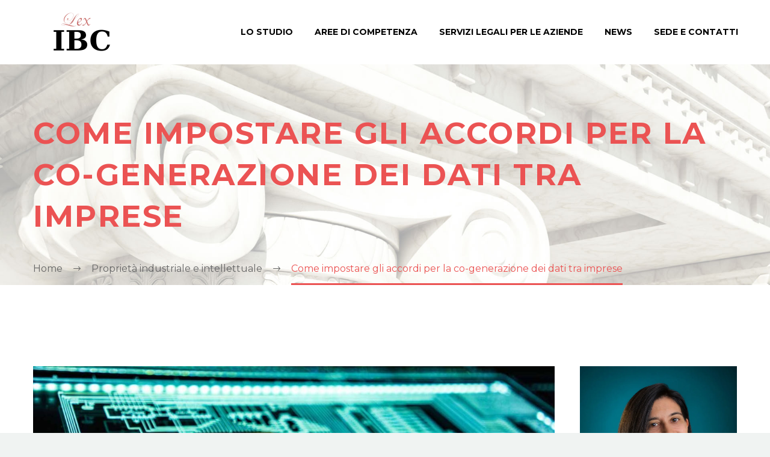

--- FILE ---
content_type: text/html; charset=UTF-8
request_url: https://www.lexibc.com/come-impostare-gli-accordi-per-la-co-generazione-dei-dati-tra-imprese/
body_size: 25500
content:
<!DOCTYPE html>
<!--[if IE 7]>
<html class="ie ie7" lang="it-IT" prefix="og: https://ogp.me/ns#" xmlns:og="https://ogp.me/ns#" xmlns:fb="https://ogp.me/ns/fb#">
<![endif]-->
<!--[if IE 8]>
<html class="ie ie8" lang="it-IT" prefix="og: https://ogp.me/ns#" xmlns:og="https://ogp.me/ns#" xmlns:fb="https://ogp.me/ns/fb#">
<![endif]-->
<!--[if !(IE 7) | !(IE 8) ]><!-->
<html lang="it-IT" prefix="og: https://ogp.me/ns#" xmlns:og="https://ogp.me/ns#" xmlns:fb="https://ogp.me/ns/fb#">
<!--<![endif]-->
<head><meta charset="UTF-8"><script>if(navigator.userAgent.match(/MSIE|Internet Explorer/i)||navigator.userAgent.match(/Trident\/7\..*?rv:11/i)){var href=document.location.href;if(!href.match(/[?&]nowprocket/)){if(href.indexOf("?")==-1){if(href.indexOf("#")==-1){document.location.href=href+"?nowprocket=1"}else{document.location.href=href.replace("#","?nowprocket=1#")}}else{if(href.indexOf("#")==-1){document.location.href=href+"&nowprocket=1"}else{document.location.href=href.replace("#","&nowprocket=1#")}}}}</script><script>(()=>{class RocketLazyLoadScripts{constructor(){this.v="2.0.4",this.userEvents=["keydown","keyup","mousedown","mouseup","mousemove","mouseover","mouseout","touchmove","touchstart","touchend","touchcancel","wheel","click","dblclick","input"],this.attributeEvents=["onblur","onclick","oncontextmenu","ondblclick","onfocus","onmousedown","onmouseenter","onmouseleave","onmousemove","onmouseout","onmouseover","onmouseup","onmousewheel","onscroll","onsubmit"]}async t(){this.i(),this.o(),/iP(ad|hone)/.test(navigator.userAgent)&&this.h(),this.u(),this.l(this),this.m(),this.k(this),this.p(this),this._(),await Promise.all([this.R(),this.L()]),this.lastBreath=Date.now(),this.S(this),this.P(),this.D(),this.O(),this.M(),await this.C(this.delayedScripts.normal),await this.C(this.delayedScripts.defer),await this.C(this.delayedScripts.async),await this.T(),await this.F(),await this.j(),await this.A(),window.dispatchEvent(new Event("rocket-allScriptsLoaded")),this.everythingLoaded=!0,this.lastTouchEnd&&await new Promise(t=>setTimeout(t,500-Date.now()+this.lastTouchEnd)),this.I(),this.H(),this.U(),this.W()}i(){this.CSPIssue=sessionStorage.getItem("rocketCSPIssue"),document.addEventListener("securitypolicyviolation",t=>{this.CSPIssue||"script-src-elem"!==t.violatedDirective||"data"!==t.blockedURI||(this.CSPIssue=!0,sessionStorage.setItem("rocketCSPIssue",!0))},{isRocket:!0})}o(){window.addEventListener("pageshow",t=>{this.persisted=t.persisted,this.realWindowLoadedFired=!0},{isRocket:!0}),window.addEventListener("pagehide",()=>{this.onFirstUserAction=null},{isRocket:!0})}h(){let t;function e(e){t=e}window.addEventListener("touchstart",e,{isRocket:!0}),window.addEventListener("touchend",function i(o){o.changedTouches[0]&&t.changedTouches[0]&&Math.abs(o.changedTouches[0].pageX-t.changedTouches[0].pageX)<10&&Math.abs(o.changedTouches[0].pageY-t.changedTouches[0].pageY)<10&&o.timeStamp-t.timeStamp<200&&(window.removeEventListener("touchstart",e,{isRocket:!0}),window.removeEventListener("touchend",i,{isRocket:!0}),"INPUT"===o.target.tagName&&"text"===o.target.type||(o.target.dispatchEvent(new TouchEvent("touchend",{target:o.target,bubbles:!0})),o.target.dispatchEvent(new MouseEvent("mouseover",{target:o.target,bubbles:!0})),o.target.dispatchEvent(new PointerEvent("click",{target:o.target,bubbles:!0,cancelable:!0,detail:1,clientX:o.changedTouches[0].clientX,clientY:o.changedTouches[0].clientY})),event.preventDefault()))},{isRocket:!0})}q(t){this.userActionTriggered||("mousemove"!==t.type||this.firstMousemoveIgnored?"keyup"===t.type||"mouseover"===t.type||"mouseout"===t.type||(this.userActionTriggered=!0,this.onFirstUserAction&&this.onFirstUserAction()):this.firstMousemoveIgnored=!0),"click"===t.type&&t.preventDefault(),t.stopPropagation(),t.stopImmediatePropagation(),"touchstart"===this.lastEvent&&"touchend"===t.type&&(this.lastTouchEnd=Date.now()),"click"===t.type&&(this.lastTouchEnd=0),this.lastEvent=t.type,t.composedPath&&t.composedPath()[0].getRootNode()instanceof ShadowRoot&&(t.rocketTarget=t.composedPath()[0]),this.savedUserEvents.push(t)}u(){this.savedUserEvents=[],this.userEventHandler=this.q.bind(this),this.userEvents.forEach(t=>window.addEventListener(t,this.userEventHandler,{passive:!1,isRocket:!0})),document.addEventListener("visibilitychange",this.userEventHandler,{isRocket:!0})}U(){this.userEvents.forEach(t=>window.removeEventListener(t,this.userEventHandler,{passive:!1,isRocket:!0})),document.removeEventListener("visibilitychange",this.userEventHandler,{isRocket:!0}),this.savedUserEvents.forEach(t=>{(t.rocketTarget||t.target).dispatchEvent(new window[t.constructor.name](t.type,t))})}m(){const t="return false",e=Array.from(this.attributeEvents,t=>"data-rocket-"+t),i="["+this.attributeEvents.join("],[")+"]",o="[data-rocket-"+this.attributeEvents.join("],[data-rocket-")+"]",s=(e,i,o)=>{o&&o!==t&&(e.setAttribute("data-rocket-"+i,o),e["rocket"+i]=new Function("event",o),e.setAttribute(i,t))};new MutationObserver(t=>{for(const n of t)"attributes"===n.type&&(n.attributeName.startsWith("data-rocket-")||this.everythingLoaded?n.attributeName.startsWith("data-rocket-")&&this.everythingLoaded&&this.N(n.target,n.attributeName.substring(12)):s(n.target,n.attributeName,n.target.getAttribute(n.attributeName))),"childList"===n.type&&n.addedNodes.forEach(t=>{if(t.nodeType===Node.ELEMENT_NODE)if(this.everythingLoaded)for(const i of[t,...t.querySelectorAll(o)])for(const t of i.getAttributeNames())e.includes(t)&&this.N(i,t.substring(12));else for(const e of[t,...t.querySelectorAll(i)])for(const t of e.getAttributeNames())this.attributeEvents.includes(t)&&s(e,t,e.getAttribute(t))})}).observe(document,{subtree:!0,childList:!0,attributeFilter:[...this.attributeEvents,...e]})}I(){this.attributeEvents.forEach(t=>{document.querySelectorAll("[data-rocket-"+t+"]").forEach(e=>{this.N(e,t)})})}N(t,e){const i=t.getAttribute("data-rocket-"+e);i&&(t.setAttribute(e,i),t.removeAttribute("data-rocket-"+e))}k(t){Object.defineProperty(HTMLElement.prototype,"onclick",{get(){return this.rocketonclick||null},set(e){this.rocketonclick=e,this.setAttribute(t.everythingLoaded?"onclick":"data-rocket-onclick","this.rocketonclick(event)")}})}S(t){function e(e,i){let o=e[i];e[i]=null,Object.defineProperty(e,i,{get:()=>o,set(s){t.everythingLoaded?o=s:e["rocket"+i]=o=s}})}e(document,"onreadystatechange"),e(window,"onload"),e(window,"onpageshow");try{Object.defineProperty(document,"readyState",{get:()=>t.rocketReadyState,set(e){t.rocketReadyState=e},configurable:!0}),document.readyState="loading"}catch(t){console.log("WPRocket DJE readyState conflict, bypassing")}}l(t){this.originalAddEventListener=EventTarget.prototype.addEventListener,this.originalRemoveEventListener=EventTarget.prototype.removeEventListener,this.savedEventListeners=[],EventTarget.prototype.addEventListener=function(e,i,o){o&&o.isRocket||!t.B(e,this)&&!t.userEvents.includes(e)||t.B(e,this)&&!t.userActionTriggered||e.startsWith("rocket-")||t.everythingLoaded?t.originalAddEventListener.call(this,e,i,o):(t.savedEventListeners.push({target:this,remove:!1,type:e,func:i,options:o}),"mouseenter"!==e&&"mouseleave"!==e||t.originalAddEventListener.call(this,e,t.savedUserEvents.push,o))},EventTarget.prototype.removeEventListener=function(e,i,o){o&&o.isRocket||!t.B(e,this)&&!t.userEvents.includes(e)||t.B(e,this)&&!t.userActionTriggered||e.startsWith("rocket-")||t.everythingLoaded?t.originalRemoveEventListener.call(this,e,i,o):t.savedEventListeners.push({target:this,remove:!0,type:e,func:i,options:o})}}J(t,e){this.savedEventListeners=this.savedEventListeners.filter(i=>{let o=i.type,s=i.target||window;return e!==o||t!==s||(this.B(o,s)&&(i.type="rocket-"+o),this.$(i),!1)})}H(){EventTarget.prototype.addEventListener=this.originalAddEventListener,EventTarget.prototype.removeEventListener=this.originalRemoveEventListener,this.savedEventListeners.forEach(t=>this.$(t))}$(t){t.remove?this.originalRemoveEventListener.call(t.target,t.type,t.func,t.options):this.originalAddEventListener.call(t.target,t.type,t.func,t.options)}p(t){let e;function i(e){return t.everythingLoaded?e:e.split(" ").map(t=>"load"===t||t.startsWith("load.")?"rocket-jquery-load":t).join(" ")}function o(o){function s(e){const s=o.fn[e];o.fn[e]=o.fn.init.prototype[e]=function(){return this[0]===window&&t.userActionTriggered&&("string"==typeof arguments[0]||arguments[0]instanceof String?arguments[0]=i(arguments[0]):"object"==typeof arguments[0]&&Object.keys(arguments[0]).forEach(t=>{const e=arguments[0][t];delete arguments[0][t],arguments[0][i(t)]=e})),s.apply(this,arguments),this}}if(o&&o.fn&&!t.allJQueries.includes(o)){const e={DOMContentLoaded:[],"rocket-DOMContentLoaded":[]};for(const t in e)document.addEventListener(t,()=>{e[t].forEach(t=>t())},{isRocket:!0});o.fn.ready=o.fn.init.prototype.ready=function(i){function s(){parseInt(o.fn.jquery)>2?setTimeout(()=>i.bind(document)(o)):i.bind(document)(o)}return"function"==typeof i&&(t.realDomReadyFired?!t.userActionTriggered||t.fauxDomReadyFired?s():e["rocket-DOMContentLoaded"].push(s):e.DOMContentLoaded.push(s)),o([])},s("on"),s("one"),s("off"),t.allJQueries.push(o)}e=o}t.allJQueries=[],o(window.jQuery),Object.defineProperty(window,"jQuery",{get:()=>e,set(t){o(t)}})}P(){const t=new Map;document.write=document.writeln=function(e){const i=document.currentScript,o=document.createRange(),s=i.parentElement;let n=t.get(i);void 0===n&&(n=i.nextSibling,t.set(i,n));const c=document.createDocumentFragment();o.setStart(c,0),c.appendChild(o.createContextualFragment(e)),s.insertBefore(c,n)}}async R(){return new Promise(t=>{this.userActionTriggered?t():this.onFirstUserAction=t})}async L(){return new Promise(t=>{document.addEventListener("DOMContentLoaded",()=>{this.realDomReadyFired=!0,t()},{isRocket:!0})})}async j(){return this.realWindowLoadedFired?Promise.resolve():new Promise(t=>{window.addEventListener("load",t,{isRocket:!0})})}M(){this.pendingScripts=[];this.scriptsMutationObserver=new MutationObserver(t=>{for(const e of t)e.addedNodes.forEach(t=>{"SCRIPT"!==t.tagName||t.noModule||t.isWPRocket||this.pendingScripts.push({script:t,promise:new Promise(e=>{const i=()=>{const i=this.pendingScripts.findIndex(e=>e.script===t);i>=0&&this.pendingScripts.splice(i,1),e()};t.addEventListener("load",i,{isRocket:!0}),t.addEventListener("error",i,{isRocket:!0}),setTimeout(i,1e3)})})})}),this.scriptsMutationObserver.observe(document,{childList:!0,subtree:!0})}async F(){await this.X(),this.pendingScripts.length?(await this.pendingScripts[0].promise,await this.F()):this.scriptsMutationObserver.disconnect()}D(){this.delayedScripts={normal:[],async:[],defer:[]},document.querySelectorAll("script[type$=rocketlazyloadscript]").forEach(t=>{t.hasAttribute("data-rocket-src")?t.hasAttribute("async")&&!1!==t.async?this.delayedScripts.async.push(t):t.hasAttribute("defer")&&!1!==t.defer||"module"===t.getAttribute("data-rocket-type")?this.delayedScripts.defer.push(t):this.delayedScripts.normal.push(t):this.delayedScripts.normal.push(t)})}async _(){await this.L();let t=[];document.querySelectorAll("script[type$=rocketlazyloadscript][data-rocket-src]").forEach(e=>{let i=e.getAttribute("data-rocket-src");if(i&&!i.startsWith("data:")){i.startsWith("//")&&(i=location.protocol+i);try{const o=new URL(i).origin;o!==location.origin&&t.push({src:o,crossOrigin:e.crossOrigin||"module"===e.getAttribute("data-rocket-type")})}catch(t){}}}),t=[...new Map(t.map(t=>[JSON.stringify(t),t])).values()],this.Y(t,"preconnect")}async G(t){if(await this.K(),!0!==t.noModule||!("noModule"in HTMLScriptElement.prototype))return new Promise(e=>{let i;function o(){(i||t).setAttribute("data-rocket-status","executed"),e()}try{if(navigator.userAgent.includes("Firefox/")||""===navigator.vendor||this.CSPIssue)i=document.createElement("script"),[...t.attributes].forEach(t=>{let e=t.nodeName;"type"!==e&&("data-rocket-type"===e&&(e="type"),"data-rocket-src"===e&&(e="src"),i.setAttribute(e,t.nodeValue))}),t.text&&(i.text=t.text),t.nonce&&(i.nonce=t.nonce),i.hasAttribute("src")?(i.addEventListener("load",o,{isRocket:!0}),i.addEventListener("error",()=>{i.setAttribute("data-rocket-status","failed-network"),e()},{isRocket:!0}),setTimeout(()=>{i.isConnected||e()},1)):(i.text=t.text,o()),i.isWPRocket=!0,t.parentNode.replaceChild(i,t);else{const i=t.getAttribute("data-rocket-type"),s=t.getAttribute("data-rocket-src");i?(t.type=i,t.removeAttribute("data-rocket-type")):t.removeAttribute("type"),t.addEventListener("load",o,{isRocket:!0}),t.addEventListener("error",i=>{this.CSPIssue&&i.target.src.startsWith("data:")?(console.log("WPRocket: CSP fallback activated"),t.removeAttribute("src"),this.G(t).then(e)):(t.setAttribute("data-rocket-status","failed-network"),e())},{isRocket:!0}),s?(t.fetchPriority="high",t.removeAttribute("data-rocket-src"),t.src=s):t.src="data:text/javascript;base64,"+window.btoa(unescape(encodeURIComponent(t.text)))}}catch(i){t.setAttribute("data-rocket-status","failed-transform"),e()}});t.setAttribute("data-rocket-status","skipped")}async C(t){const e=t.shift();return e?(e.isConnected&&await this.G(e),this.C(t)):Promise.resolve()}O(){this.Y([...this.delayedScripts.normal,...this.delayedScripts.defer,...this.delayedScripts.async],"preload")}Y(t,e){this.trash=this.trash||[];let i=!0;var o=document.createDocumentFragment();t.forEach(t=>{const s=t.getAttribute&&t.getAttribute("data-rocket-src")||t.src;if(s&&!s.startsWith("data:")){const n=document.createElement("link");n.href=s,n.rel=e,"preconnect"!==e&&(n.as="script",n.fetchPriority=i?"high":"low"),t.getAttribute&&"module"===t.getAttribute("data-rocket-type")&&(n.crossOrigin=!0),t.crossOrigin&&(n.crossOrigin=t.crossOrigin),t.integrity&&(n.integrity=t.integrity),t.nonce&&(n.nonce=t.nonce),o.appendChild(n),this.trash.push(n),i=!1}}),document.head.appendChild(o)}W(){this.trash.forEach(t=>t.remove())}async T(){try{document.readyState="interactive"}catch(t){}this.fauxDomReadyFired=!0;try{await this.K(),this.J(document,"readystatechange"),document.dispatchEvent(new Event("rocket-readystatechange")),await this.K(),document.rocketonreadystatechange&&document.rocketonreadystatechange(),await this.K(),this.J(document,"DOMContentLoaded"),document.dispatchEvent(new Event("rocket-DOMContentLoaded")),await this.K(),this.J(window,"DOMContentLoaded"),window.dispatchEvent(new Event("rocket-DOMContentLoaded"))}catch(t){console.error(t)}}async A(){try{document.readyState="complete"}catch(t){}try{await this.K(),this.J(document,"readystatechange"),document.dispatchEvent(new Event("rocket-readystatechange")),await this.K(),document.rocketonreadystatechange&&document.rocketonreadystatechange(),await this.K(),this.J(window,"load"),window.dispatchEvent(new Event("rocket-load")),await this.K(),window.rocketonload&&window.rocketonload(),await this.K(),this.allJQueries.forEach(t=>t(window).trigger("rocket-jquery-load")),await this.K(),this.J(window,"pageshow");const t=new Event("rocket-pageshow");t.persisted=this.persisted,window.dispatchEvent(t),await this.K(),window.rocketonpageshow&&window.rocketonpageshow({persisted:this.persisted})}catch(t){console.error(t)}}async K(){Date.now()-this.lastBreath>45&&(await this.X(),this.lastBreath=Date.now())}async X(){return document.hidden?new Promise(t=>setTimeout(t)):new Promise(t=>requestAnimationFrame(t))}B(t,e){return e===document&&"readystatechange"===t||(e===document&&"DOMContentLoaded"===t||(e===window&&"DOMContentLoaded"===t||(e===window&&"load"===t||e===window&&"pageshow"===t)))}static run(){(new RocketLazyLoadScripts).t()}}RocketLazyLoadScripts.run()})();</script>
	
	<meta name="viewport" content="width=device-width, initial-scale=1.0" />
	<link rel="profile" href="https://gmpg.org/xfn/11">
	<link rel="pingback" href="https://www.lexibc.com/livedar.php">
	<link rel="alternate" hreflang="it-it" href="https://www.lexibc.com/come-impostare-gli-accordi-per-la-co-generazione-dei-dati-tra-imprese/" />
<link rel="alternate" hreflang="x-default" href="https://www.lexibc.com/come-impostare-gli-accordi-per-la-co-generazione-dei-dati-tra-imprese/" />

<!-- Google Tag Manager for WordPress by gtm4wp.com -->
<script data-cfasync="false" data-pagespeed-no-defer>
	var gtm4wp_datalayer_name = "dataLayer";
	var dataLayer = dataLayer || [];
</script>
<!-- End Google Tag Manager for WordPress by gtm4wp.com -->
<!-- Ottimizzazione per i motori di ricerca di Rank Math - https://rankmath.com/ -->
<title>Come impostare gli accordi per la co-generazione dei dati tra imprese - Lex IBC</title>
<link data-rocket-prefetch href="https://www.clarity.ms" rel="dns-prefetch">
<link data-rocket-prefetch href="https://scripts.clarity.ms" rel="dns-prefetch">
<link data-rocket-prefetch href="https://www.google-analytics.com" rel="dns-prefetch">
<link data-rocket-prefetch href="https://www.googletagmanager.com" rel="dns-prefetch">
<link data-rocket-prefetch href="https://www.gstatic.com" rel="dns-prefetch">
<link data-rocket-prefetch href="https://fonts.googleapis.com" rel="dns-prefetch">
<link data-rocket-prefetch href="https://googleads.g.doubleclick.net" rel="dns-prefetch"><link rel="preload" data-rocket-preload as="image" href="https://www.lexibc.com/media/thegem/logos/logo_177635d02ecded7b36d31ee49dd28f6d_1x.png" imagesrcset="https://www.lexibc.com/media/thegem/logos/logo_177635d02ecded7b36d31ee49dd28f6d_1x.png 1x,https://www.lexibc.com/media/thegem/logos/logo_177635d02ecded7b36d31ee49dd28f6d_2x.png 2x,https://www.lexibc.com/media/thegem/logos/logo_177635d02ecded7b36d31ee49dd28f6d_3x.png 3x" imagesizes="" fetchpriority="high">
<meta name="description" content="Abbiamo già visto nel precedente articolo come l’innovazione tecnologica spinga le aziende a trovare forme di collaborazione sempre più stretta che prevedono"/>
<meta name="robots" content="index, follow, max-snippet:-1, max-video-preview:-1, max-image-preview:large"/>
<link rel="canonical" href="https://www.lexibc.com/come-impostare-gli-accordi-per-la-co-generazione-dei-dati-tra-imprese/" />
<meta property="og:locale" content="it_IT" />
<meta property="og:type" content="article" />
<meta property="og:title" content="Come impostare gli accordi per la co-generazione dei dati tra imprese - Lex IBC" />
<meta property="og:description" content="Abbiamo già visto nel precedente articolo come l’innovazione tecnologica spinga le aziende a trovare forme di collaborazione sempre più stretta che prevedono" />
<meta property="og:url" content="https://www.lexibc.com/come-impostare-gli-accordi-per-la-co-generazione-dei-dati-tra-imprese/" />
<meta property="og:site_name" content="Lex IBC" />
<meta property="article:section" content="Proprietà industriale e intellettuale" />
<meta property="og:updated_time" content="2021-09-16T11:26:08+01:00" />
<meta property="og:image" content="https://www.lexibc.com/media/Come-impostare-gli-accordi-per-la-co-generazione-dei-dati-tra-imprese.jpg" />
<meta property="og:image:secure_url" content="https://www.lexibc.com/media/Come-impostare-gli-accordi-per-la-co-generazione-dei-dati-tra-imprese.jpg" />
<meta property="og:image:width" content="1200" />
<meta property="og:image:height" content="801" />
<meta property="og:image:alt" content="Scheda elettronica" />
<meta property="og:image:type" content="image/jpeg" />
<meta property="article:published_time" content="2020-07-21T10:30:56+01:00" />
<meta property="article:modified_time" content="2021-09-16T11:26:08+01:00" />
<meta name="twitter:card" content="summary_large_image" />
<meta name="twitter:title" content="Come impostare gli accordi per la co-generazione dei dati tra imprese - Lex IBC" />
<meta name="twitter:description" content="Abbiamo già visto nel precedente articolo come l’innovazione tecnologica spinga le aziende a trovare forme di collaborazione sempre più stretta che prevedono" />
<meta name="twitter:image" content="https://www.lexibc.com/media/Come-impostare-gli-accordi-per-la-co-generazione-dei-dati-tra-imprese.jpg" />
<meta name="twitter:label1" content="Scritto da" />
<meta name="twitter:data1" content="Balestra" />
<meta name="twitter:label2" content="Tempo di lettura" />
<meta name="twitter:data2" content="3 minuti" />
<script type="application/ld+json" class="rank-math-schema-pro">{"@context":"https://schema.org","@graph":[{"@type":["Person","Organization"],"@id":"https://www.lexibc.com/#person","name":"Lex IBC"},{"@type":"WebSite","@id":"https://www.lexibc.com/#website","url":"https://www.lexibc.com","name":"Lex IBC","publisher":{"@id":"https://www.lexibc.com/#person"},"inLanguage":"it-IT"},{"@type":"ImageObject","@id":"https://www.lexibc.com/media/Come-impostare-gli-accordi-per-la-co-generazione-dei-dati-tra-imprese.jpg","url":"https://www.lexibc.com/media/Come-impostare-gli-accordi-per-la-co-generazione-dei-dati-tra-imprese.jpg","width":"1200","height":"801","caption":"Scheda elettronica","inLanguage":"it-IT"},{"@type":"WebPage","@id":"https://www.lexibc.com/come-impostare-gli-accordi-per-la-co-generazione-dei-dati-tra-imprese/#webpage","url":"https://www.lexibc.com/come-impostare-gli-accordi-per-la-co-generazione-dei-dati-tra-imprese/","name":"Come impostare gli accordi per la co-generazione dei dati tra imprese - Lex IBC","datePublished":"2020-07-21T10:30:56+01:00","dateModified":"2021-09-16T11:26:08+01:00","isPartOf":{"@id":"https://www.lexibc.com/#website"},"primaryImageOfPage":{"@id":"https://www.lexibc.com/media/Come-impostare-gli-accordi-per-la-co-generazione-dei-dati-tra-imprese.jpg"},"inLanguage":"it-IT"},{"@type":"Person","@id":"https://www.lexibc.com/contributor/balestra-2-2-2/","name":"Balestra","url":"https://www.lexibc.com/contributor/balestra-2-2-2/","image":{"@type":"ImageObject","@id":"https://secure.gravatar.com/avatar/91a220c79015c6aa5eb16a17e9974d9f554b33f54ced8c31118cad88b841861d?s=96&amp;d=mm&amp;r=g","url":"https://secure.gravatar.com/avatar/91a220c79015c6aa5eb16a17e9974d9f554b33f54ced8c31118cad88b841861d?s=96&amp;d=mm&amp;r=g","caption":"Balestra","inLanguage":"it-IT"},"sameAs":["http://lexibc.com"]},{"@type":"BlogPosting","headline":"Come impostare gli accordi per la co-generazione dei dati tra imprese - Lex IBC","datePublished":"2020-07-21T10:30:56+01:00","dateModified":"2021-09-16T11:26:08+01:00","articleSection":"Propriet\u00e0 industriale e intellettuale","author":{"@id":"https://www.lexibc.com/contributor/balestra-2-2-2/","name":"Balestra"},"publisher":{"@id":"https://www.lexibc.com/#person"},"description":"Abbiamo gi\u00e0 visto nel precedente articolo come l\u2019innovazione tecnologica spinga le aziende a trovare forme di collaborazione sempre pi\u00f9 stretta che prevedono","name":"Come impostare gli accordi per la co-generazione dei dati tra imprese - Lex IBC","@id":"https://www.lexibc.com/come-impostare-gli-accordi-per-la-co-generazione-dei-dati-tra-imprese/#richSnippet","isPartOf":{"@id":"https://www.lexibc.com/come-impostare-gli-accordi-per-la-co-generazione-dei-dati-tra-imprese/#webpage"},"image":{"@id":"https://www.lexibc.com/media/Come-impostare-gli-accordi-per-la-co-generazione-dei-dati-tra-imprese.jpg"},"inLanguage":"it-IT","mainEntityOfPage":{"@id":"https://www.lexibc.com/come-impostare-gli-accordi-per-la-co-generazione-dei-dati-tra-imprese/#webpage"}}]}</script>
<!-- /Rank Math WordPress SEO plugin -->

<link rel='dns-prefetch' href='//fonts.googleapis.com' />
<link rel="alternate" type="application/rss+xml" title="Lex IBC &raquo; Feed" href="https://www.lexibc.com/feed/" />
<link rel="alternate" title="oEmbed (JSON)" type="application/json+oembed" href="https://www.lexibc.com/wp-json/oembed/1.0/embed?url=https%3A%2F%2Fwww.lexibc.com%2Fcome-impostare-gli-accordi-per-la-co-generazione-dei-dati-tra-imprese%2F" />
<link rel="alternate" title="oEmbed (XML)" type="text/xml+oembed" href="https://www.lexibc.com/wp-json/oembed/1.0/embed?url=https%3A%2F%2Fwww.lexibc.com%2Fcome-impostare-gli-accordi-per-la-co-generazione-dei-dati-tra-imprese%2F&#038;format=xml" />
<style id='wp-img-auto-sizes-contain-inline-css' type='text/css'>
img:is([sizes=auto i],[sizes^="auto," i]){contain-intrinsic-size:3000px 1500px}
/*# sourceURL=wp-img-auto-sizes-contain-inline-css */
</style>
<link rel='stylesheet' id='thegem-preloader-css' href='https://www.lexibc.com/template/css/thegem-preloader.css?ver=5.11.1' type='text/css' media='all' />
<style id='thegem-preloader-inline-css' type='text/css'>

		body:not(.compose-mode) .gem-icon-style-gradient span,
		body:not(.compose-mode) .gem-icon .gem-icon-half-1,
		body:not(.compose-mode) .gem-icon .gem-icon-half-2 {
			opacity: 0 !important;
			}
/*# sourceURL=thegem-preloader-inline-css */
</style>
<link rel='stylesheet' id='thegem-reset-css' href='https://www.lexibc.com/template/css/thegem-reset.css?ver=5.11.1' type='text/css' media='all' />
<link rel='stylesheet' id='thegem-grid-css' href='https://www.lexibc.com/template/css/thegem-grid.css?ver=5.11.1' type='text/css' media='all' />
<link rel='stylesheet' id='thegem-header-css' href='https://www.lexibc.com/template/css/thegem-header.css?ver=5.11.1' type='text/css' media='all' />
<link rel='stylesheet' id='thegem-style-css' href='https://www.lexibc.com/template/template.css?ver=5.11.1' type='text/css' media='all' />
<link rel='stylesheet' id='thegem-child-style-css' href='https://www.lexibc.com/template-first/template-first.css?ver=5.11.1' type='text/css' media='all' />
<link rel='stylesheet' id='thegem-widgets-css' href='https://www.lexibc.com/template/css/thegem-widgets.css?ver=5.11.1' type='text/css' media='all' />
<link rel='stylesheet' id='thegem-new-css-css' href='https://www.lexibc.com/template/css/thegem-new-css.css?ver=5.11.1' type='text/css' media='all' />
<link rel='stylesheet' id='perevazka-css-css-css' href='https://www.lexibc.com/template/css/thegem-perevazka-css.css?ver=5.11.1' type='text/css' media='all' />
<link rel='stylesheet' id='thegem-google-fonts-css' href='//fonts.googleapis.com/css?family=Montserrat%3A100%2C200%2C300%2C400%2C500%2C600%2C700%2C800%2C900%2C100italic%2C200italic%2C300italic%2C400italic%2C500italic%2C600italic%2C700italic%2C800italic%2C900italic%7CSource+Sans+Pro%3A200%2C200italic%2C300%2C300italic%2C400%2C400italic%2C600%2C600italic%2C700%2C700italic%2C900%2C900italic&#038;subset=cyrillic%2Ccyrillic-ext%2Clatin%2Clatin-ext%2Cvietnamese%2Cgreek%2Cgreek-ext&#038;ver=6.9' type='text/css' media='all' />
<link rel='stylesheet' id='thegem-custom-css' href='https://www.lexibc.com/media/thegem/css/custom-KTlpH9JL.css?ver=5.11.1' type='text/css' media='all' />
<style id='thegem-custom-inline-css' type='text/css'>
.vc_custom_1601889399075{background-color: #181828 !important;}
#page-title {background-image: url('https://www.lexibc.com/media/2016/08/1-4.jpg');background-color: #000000;background-repeat: no-repeat;background-position-x: center;background-position-y: top;background-size: cover;padding-top: 80px;padding-bottom: 80px;}#page-title h1,#page-title .title-rich-content {color: #EB5353;}.page-title-excerpt {color: #EB5353;margin-top: 18px;}#page-title .page-title-title {}#page-title .page-title-title .styled-subtitle.light,#page-title .page-title-excerpt .styled-subtitle.light{ font-family: var(--thegem-to-light-title-font-family); font-style: normal; font-weight: normal;}#page-title .page-title-title .title-main-menu,#page-title .page-title-excerpt .title-main-menu{ font-family: var(--thegem-to-menu-font-family); font-style: var(--thegem-to-menu-font-style); font-weight: var(--thegem-to-menu-font-weight); text-transform: var(--thegem-to-menu-text-transform); font-size: var(--thegem-to-menu-font-size); line-height: var(--thegem-to-menu-line-height); letter-spacing: var(--thegem-to-menu-letter-spacing, 0);}#page-title .page-title-title .title-main-menu.light,#page-title .page-title-excerpt .title-main-menu.light{ font-family: var(--thegem-to-light-title-font-family); font-style: normal; font-weight: normal;}#page-title .page-title-title .title-body,#page-title .page-title-excerpt .title-body{ font-family: var(--thegem-to-body-font-family); font-style: var(--thegem-to-body-font-style); font-weight: var(--thegem-to-body-font-weight); text-transform: var(--thegem-to-body-text-transform, none); font-size: var(--thegem-to-body-font-size); line-height: var(--thegem-to-body-line-height); letter-spacing: var(--thegem-to-body-letter-spacing);}#page-title .page-title-title .title-body.light,#page-title .page-title-excerpt .title-body.light{ font-family: var(--thegem-to-light-title-font-family); font-style: normal; font-weight: normal;}#page-title .page-title-title .title-tiny-body,#page-title .page-title-excerpt .title-tiny-body{ font-family: var(--thegem-to-body-tiny-font-family); font-style: var(--thegem-to-body-tiny-font-style); font-weight: var(--thegem-to-body-tiny-font-weight); text-transform: var(--thegem-to-body-tiny-text-transform, none); font-size: var(--thegem-to-body-tiny-font-size); line-height: var(--thegem-to-body-tiny-line-height); letter-spacing: var(--thegem-to-body-tiny-letter-spacing);}#page-title .page-title-title .title-tiny-body.light,#page-title .page-title-excerpt .title-tiny-body.light{ font-family: var(--thegem-to-light-title-font-family); font-style: normal; font-weight: normal;}.page-title-inner,body .breadcrumbs{padding-left: 0px;padding-right: 0px;}body .breadcrumbs,body .breadcrumbs a,body .bc-devider:before {color: #666666;}body .page-title-block .breadcrumbs-container{	text-align: left;}.page-breadcrumbs ul li a,.page-breadcrumbs ul li:not(:last-child):after{	color: #99A9B5FF;}.page-breadcrumbs ul li{	color: #3C3950FF;}.page-breadcrumbs ul li a:hover{	color: #3C3950FF;}.block-content {padding-top: 135px;background-color: #ffffff;background-image: none;}.block-content:last-of-type {padding-bottom: 110px;}.gem-slideshow,.slideshow-preloader {background-color: #ffffff;}#top-area {	display: none;}@media (max-width: 991px) {#page-title {padding-top: 80px;padding-bottom: 80px;}.page-title-inner, body .breadcrumbs{padding-left: 0px;padding-right: 0px;}.page-title-excerpt {margin-top: 18px;}#page-title .page-title-title {margin-top: 0px;}.block-content {}.block-content:last-of-type {}#top-area {	display: block;}}@media (max-width: 767px) {#page-title {padding-top: 80px;padding-bottom: 80px;}.page-title-inner,body .breadcrumbs{padding-left: 0px;padding-right: 0px;}.page-title-excerpt {margin-top: 18px;}#page-title .page-title-title {margin-top: 0px;}.block-content {}.block-content:last-of-type {}#top-area {	display: none;}}
/*# sourceURL=thegem-custom-inline-css */
</style>
<link rel='stylesheet' id='js_composer_front-css' href='https://www.lexibc.com/apps/js_composer/assets/css/js_composer.min.css?ver=8.7.2' type='text/css' media='all' />
<link rel='stylesheet' id='thegem_js_composer_front-css' href='https://www.lexibc.com/template/css/thegem-js_composer_columns.css?ver=5.11.1' type='text/css' media='all' />
<link rel='stylesheet' id='thegem-additional-blog-1-css' href='https://www.lexibc.com/template/css/thegem-additional-blog-1.css?ver=5.11.1' type='text/css' media='all' />
<link rel='stylesheet' id='jquery-fancybox-css' href='https://www.lexibc.com/template/js/fancyBox/jquery.fancybox.min.css?ver=5.11.1' type='text/css' media='all' />
<link rel='stylesheet' id='thegem-vc_elements-css' href='https://www.lexibc.com/template/css/thegem-vc_elements.css?ver=5.11.1' type='text/css' media='all' />
<style id='wp-emoji-styles-inline-css' type='text/css'>

	img.wp-smiley, img.emoji {
		display: inline !important;
		border: none !important;
		box-shadow: none !important;
		height: 1em !important;
		width: 1em !important;
		margin: 0 0.07em !important;
		vertical-align: -0.1em !important;
		background: none !important;
		padding: 0 !important;
	}
/*# sourceURL=wp-emoji-styles-inline-css */
</style>
<link rel='stylesheet' id='wp-block-library-css' href='https://www.lexibc.com/lex_includes/css/dist/block-library/style.min.css?ver=6.9' type='text/css' media='all' />
<style id='global-styles-inline-css' type='text/css'>
:root{--wp--preset--aspect-ratio--square: 1;--wp--preset--aspect-ratio--4-3: 4/3;--wp--preset--aspect-ratio--3-4: 3/4;--wp--preset--aspect-ratio--3-2: 3/2;--wp--preset--aspect-ratio--2-3: 2/3;--wp--preset--aspect-ratio--16-9: 16/9;--wp--preset--aspect-ratio--9-16: 9/16;--wp--preset--color--black: #000000;--wp--preset--color--cyan-bluish-gray: #abb8c3;--wp--preset--color--white: #ffffff;--wp--preset--color--pale-pink: #f78da7;--wp--preset--color--vivid-red: #cf2e2e;--wp--preset--color--luminous-vivid-orange: #ff6900;--wp--preset--color--luminous-vivid-amber: #fcb900;--wp--preset--color--light-green-cyan: #7bdcb5;--wp--preset--color--vivid-green-cyan: #00d084;--wp--preset--color--pale-cyan-blue: #8ed1fc;--wp--preset--color--vivid-cyan-blue: #0693e3;--wp--preset--color--vivid-purple: #9b51e0;--wp--preset--gradient--vivid-cyan-blue-to-vivid-purple: linear-gradient(135deg,rgb(6,147,227) 0%,rgb(155,81,224) 100%);--wp--preset--gradient--light-green-cyan-to-vivid-green-cyan: linear-gradient(135deg,rgb(122,220,180) 0%,rgb(0,208,130) 100%);--wp--preset--gradient--luminous-vivid-amber-to-luminous-vivid-orange: linear-gradient(135deg,rgb(252,185,0) 0%,rgb(255,105,0) 100%);--wp--preset--gradient--luminous-vivid-orange-to-vivid-red: linear-gradient(135deg,rgb(255,105,0) 0%,rgb(207,46,46) 100%);--wp--preset--gradient--very-light-gray-to-cyan-bluish-gray: linear-gradient(135deg,rgb(238,238,238) 0%,rgb(169,184,195) 100%);--wp--preset--gradient--cool-to-warm-spectrum: linear-gradient(135deg,rgb(74,234,220) 0%,rgb(151,120,209) 20%,rgb(207,42,186) 40%,rgb(238,44,130) 60%,rgb(251,105,98) 80%,rgb(254,248,76) 100%);--wp--preset--gradient--blush-light-purple: linear-gradient(135deg,rgb(255,206,236) 0%,rgb(152,150,240) 100%);--wp--preset--gradient--blush-bordeaux: linear-gradient(135deg,rgb(254,205,165) 0%,rgb(254,45,45) 50%,rgb(107,0,62) 100%);--wp--preset--gradient--luminous-dusk: linear-gradient(135deg,rgb(255,203,112) 0%,rgb(199,81,192) 50%,rgb(65,88,208) 100%);--wp--preset--gradient--pale-ocean: linear-gradient(135deg,rgb(255,245,203) 0%,rgb(182,227,212) 50%,rgb(51,167,181) 100%);--wp--preset--gradient--electric-grass: linear-gradient(135deg,rgb(202,248,128) 0%,rgb(113,206,126) 100%);--wp--preset--gradient--midnight: linear-gradient(135deg,rgb(2,3,129) 0%,rgb(40,116,252) 100%);--wp--preset--font-size--small: 13px;--wp--preset--font-size--medium: 20px;--wp--preset--font-size--large: 36px;--wp--preset--font-size--x-large: 42px;--wp--preset--spacing--20: 0.44rem;--wp--preset--spacing--30: 0.67rem;--wp--preset--spacing--40: 1rem;--wp--preset--spacing--50: 1.5rem;--wp--preset--spacing--60: 2.25rem;--wp--preset--spacing--70: 3.38rem;--wp--preset--spacing--80: 5.06rem;--wp--preset--shadow--natural: 6px 6px 9px rgba(0, 0, 0, 0.2);--wp--preset--shadow--deep: 12px 12px 50px rgba(0, 0, 0, 0.4);--wp--preset--shadow--sharp: 6px 6px 0px rgba(0, 0, 0, 0.2);--wp--preset--shadow--outlined: 6px 6px 0px -3px rgb(255, 255, 255), 6px 6px rgb(0, 0, 0);--wp--preset--shadow--crisp: 6px 6px 0px rgb(0, 0, 0);}:where(.is-layout-flex){gap: 0.5em;}:where(.is-layout-grid){gap: 0.5em;}body .is-layout-flex{display: flex;}.is-layout-flex{flex-wrap: wrap;align-items: center;}.is-layout-flex > :is(*, div){margin: 0;}body .is-layout-grid{display: grid;}.is-layout-grid > :is(*, div){margin: 0;}:where(.wp-block-columns.is-layout-flex){gap: 2em;}:where(.wp-block-columns.is-layout-grid){gap: 2em;}:where(.wp-block-post-template.is-layout-flex){gap: 1.25em;}:where(.wp-block-post-template.is-layout-grid){gap: 1.25em;}.has-black-color{color: var(--wp--preset--color--black) !important;}.has-cyan-bluish-gray-color{color: var(--wp--preset--color--cyan-bluish-gray) !important;}.has-white-color{color: var(--wp--preset--color--white) !important;}.has-pale-pink-color{color: var(--wp--preset--color--pale-pink) !important;}.has-vivid-red-color{color: var(--wp--preset--color--vivid-red) !important;}.has-luminous-vivid-orange-color{color: var(--wp--preset--color--luminous-vivid-orange) !important;}.has-luminous-vivid-amber-color{color: var(--wp--preset--color--luminous-vivid-amber) !important;}.has-light-green-cyan-color{color: var(--wp--preset--color--light-green-cyan) !important;}.has-vivid-green-cyan-color{color: var(--wp--preset--color--vivid-green-cyan) !important;}.has-pale-cyan-blue-color{color: var(--wp--preset--color--pale-cyan-blue) !important;}.has-vivid-cyan-blue-color{color: var(--wp--preset--color--vivid-cyan-blue) !important;}.has-vivid-purple-color{color: var(--wp--preset--color--vivid-purple) !important;}.has-black-background-color{background-color: var(--wp--preset--color--black) !important;}.has-cyan-bluish-gray-background-color{background-color: var(--wp--preset--color--cyan-bluish-gray) !important;}.has-white-background-color{background-color: var(--wp--preset--color--white) !important;}.has-pale-pink-background-color{background-color: var(--wp--preset--color--pale-pink) !important;}.has-vivid-red-background-color{background-color: var(--wp--preset--color--vivid-red) !important;}.has-luminous-vivid-orange-background-color{background-color: var(--wp--preset--color--luminous-vivid-orange) !important;}.has-luminous-vivid-amber-background-color{background-color: var(--wp--preset--color--luminous-vivid-amber) !important;}.has-light-green-cyan-background-color{background-color: var(--wp--preset--color--light-green-cyan) !important;}.has-vivid-green-cyan-background-color{background-color: var(--wp--preset--color--vivid-green-cyan) !important;}.has-pale-cyan-blue-background-color{background-color: var(--wp--preset--color--pale-cyan-blue) !important;}.has-vivid-cyan-blue-background-color{background-color: var(--wp--preset--color--vivid-cyan-blue) !important;}.has-vivid-purple-background-color{background-color: var(--wp--preset--color--vivid-purple) !important;}.has-black-border-color{border-color: var(--wp--preset--color--black) !important;}.has-cyan-bluish-gray-border-color{border-color: var(--wp--preset--color--cyan-bluish-gray) !important;}.has-white-border-color{border-color: var(--wp--preset--color--white) !important;}.has-pale-pink-border-color{border-color: var(--wp--preset--color--pale-pink) !important;}.has-vivid-red-border-color{border-color: var(--wp--preset--color--vivid-red) !important;}.has-luminous-vivid-orange-border-color{border-color: var(--wp--preset--color--luminous-vivid-orange) !important;}.has-luminous-vivid-amber-border-color{border-color: var(--wp--preset--color--luminous-vivid-amber) !important;}.has-light-green-cyan-border-color{border-color: var(--wp--preset--color--light-green-cyan) !important;}.has-vivid-green-cyan-border-color{border-color: var(--wp--preset--color--vivid-green-cyan) !important;}.has-pale-cyan-blue-border-color{border-color: var(--wp--preset--color--pale-cyan-blue) !important;}.has-vivid-cyan-blue-border-color{border-color: var(--wp--preset--color--vivid-cyan-blue) !important;}.has-vivid-purple-border-color{border-color: var(--wp--preset--color--vivid-purple) !important;}.has-vivid-cyan-blue-to-vivid-purple-gradient-background{background: var(--wp--preset--gradient--vivid-cyan-blue-to-vivid-purple) !important;}.has-light-green-cyan-to-vivid-green-cyan-gradient-background{background: var(--wp--preset--gradient--light-green-cyan-to-vivid-green-cyan) !important;}.has-luminous-vivid-amber-to-luminous-vivid-orange-gradient-background{background: var(--wp--preset--gradient--luminous-vivid-amber-to-luminous-vivid-orange) !important;}.has-luminous-vivid-orange-to-vivid-red-gradient-background{background: var(--wp--preset--gradient--luminous-vivid-orange-to-vivid-red) !important;}.has-very-light-gray-to-cyan-bluish-gray-gradient-background{background: var(--wp--preset--gradient--very-light-gray-to-cyan-bluish-gray) !important;}.has-cool-to-warm-spectrum-gradient-background{background: var(--wp--preset--gradient--cool-to-warm-spectrum) !important;}.has-blush-light-purple-gradient-background{background: var(--wp--preset--gradient--blush-light-purple) !important;}.has-blush-bordeaux-gradient-background{background: var(--wp--preset--gradient--blush-bordeaux) !important;}.has-luminous-dusk-gradient-background{background: var(--wp--preset--gradient--luminous-dusk) !important;}.has-pale-ocean-gradient-background{background: var(--wp--preset--gradient--pale-ocean) !important;}.has-electric-grass-gradient-background{background: var(--wp--preset--gradient--electric-grass) !important;}.has-midnight-gradient-background{background: var(--wp--preset--gradient--midnight) !important;}.has-small-font-size{font-size: var(--wp--preset--font-size--small) !important;}.has-medium-font-size{font-size: var(--wp--preset--font-size--medium) !important;}.has-large-font-size{font-size: var(--wp--preset--font-size--large) !important;}.has-x-large-font-size{font-size: var(--wp--preset--font-size--x-large) !important;}
/*# sourceURL=global-styles-inline-css */
</style>

<style id='classic-theme-styles-inline-css' type='text/css'>
/*! This file is auto-generated */
.wp-block-button__link{color:#fff;background-color:#32373c;border-radius:9999px;box-shadow:none;text-decoration:none;padding:calc(.667em + 2px) calc(1.333em + 2px);font-size:1.125em}.wp-block-file__button{background:#32373c;color:#fff;text-decoration:none}
/*# sourceURL=/wp-includes/css/classic-themes.min.css */
</style>
<link rel='stylesheet' id='wpa-css-css' href='https://www.lexibc.com/apps/honeypot/includes/css/wpa.css?ver=2.3.04' type='text/css' media='all' />
<link rel='stylesheet' id='wpml-menu-item-0-css' href='https://www.lexibc.com/apps/sitepress-multilingual-cms/templates/language-switchers/menu-item/style.min.css?ver=1' type='text/css' media='all' />
<style id='wpml-menu-item-0-inline-css' type='text/css'>
li.wpml-ls-menu-item { margin-left: -10px; margin-right: -18px; }
/*# sourceURL=wpml-menu-item-0-inline-css */
</style>
<link rel='stylesheet' id='child-style-css' href='https://www.lexibc.com/template/template.css?ver=6.9' type='text/css' media='all' />
<script type="rocketlazyloadscript" data-rocket-type="text/javascript">function fullHeightRow() {
			var fullHeight,
				offsetTop,
				element = document.getElementsByClassName('vc_row-o-full-height')[0];
			if (element) {
				fullHeight = window.innerHeight;
				offsetTop = window.pageYOffset + element.getBoundingClientRect().top;
				if (offsetTop < fullHeight) {
					fullHeight = 100 - offsetTop / (fullHeight / 100);
					element.style.minHeight = fullHeight + 'vh'
				}
			}
		}</script><script type="rocketlazyloadscript">window.gdprAppliesGlobally=true;if(!("cmp_id" in window)||window.cmp_id<1){window.cmp_id=30922}if(!("cmp_cdid" in window)){window.cmp_cdid=""}if(!("cmp_params" in window)){window.cmp_params=""}if(!("cmp_host" in window)){window.cmp_host="delivery.consentmanager.net"}if(!("cmp_cdn" in window)){window.cmp_cdn="cdn.consentmanager.net"}if(!("cmp_proto" in window)){window.cmp_proto="https:"}if(!("cmp_codesrc" in window)){window.cmp_codesrc="10"}window.cmp_getsupportedLangs=function(){var b=["DE","EN","FR","IT","NO","DA","FI","ES","PT","RO","BG","ET","EL","GA","HR","LV","LT","MT","NL","PL","SV","SK","SL","CS","HU","RU","SR","ZH","TR","UK","AR","BS"];if("cmp_customlanguages" in window){for(var a=0;a<window.cmp_customlanguages.length;a++){b.push(window.cmp_customlanguages[a].l.toUpperCase())}}return b};window.cmp_getRTLLangs=function(){var a=["AR"];if("cmp_customlanguages" in window){for(var b=0;b<window.cmp_customlanguages.length;b++){if("r" in window.cmp_customlanguages[b]&&window.cmp_customlanguages[b].r){a.push(window.cmp_customlanguages[b].l)}}}return a};window.cmp_getlang=function(j){if(typeof(j)!="boolean"){j=true}if(j&&typeof(cmp_getlang.usedlang)=="string"&&cmp_getlang.usedlang!==""){return cmp_getlang.usedlang}var g=window.cmp_getsupportedLangs();var c=[];var f=location.hash;var e=location.search;var a="languages" in navigator?navigator.languages:[];if(f.indexOf("cmplang=")!=-1){c.push(f.substr(f.indexOf("cmplang=")+8,2).toUpperCase())}else{if(e.indexOf("cmplang=")!=-1){c.push(e.substr(e.indexOf("cmplang=")+8,2).toUpperCase())}else{if("cmp_setlang" in window&&window.cmp_setlang!=""){c.push(window.cmp_setlang.toUpperCase())}else{if(a.length>0){for(var d=0;d<a.length;d++){c.push(a[d])}}}}}if("language" in navigator){c.push(navigator.language)}if("userLanguage" in navigator){c.push(navigator.userLanguage)}var h="";for(var d=0;d<c.length;d++){var b=c[d].toUpperCase();if(g.indexOf(b)!=-1){h=b;break}if(b.indexOf("-")!=-1){b=b.substr(0,2)}if(g.indexOf(b)!=-1){h=b;break}}if(h==""&&typeof(cmp_getlang.defaultlang)=="string"&&cmp_getlang.defaultlang!==""){return cmp_getlang.defaultlang}else{if(h==""){h="EN"}}h=h.toUpperCase();return h};(function(){var n=document;var p=n.getElementsByTagName;var q=window;var f="";var b="_en";if("cmp_getlang" in q){f=q.cmp_getlang().toLowerCase();if("cmp_customlanguages" in q){for(var h=0;h<q.cmp_customlanguages.length;h++){if(q.cmp_customlanguages[h].l.toUpperCase()==f.toUpperCase()){f="en";break}}}b="_"+f}function g(i,e){var t="";i+="=";var s=i.length;var d=location;if(d.hash.indexOf(i)!=-1){t=d.hash.substr(d.hash.indexOf(i)+s,9999)}else{if(d.search.indexOf(i)!=-1){t=d.search.substr(d.search.indexOf(i)+s,9999)}else{return e}}if(t.indexOf("&")!=-1){t=t.substr(0,t.indexOf("&"))}return t}var j=("cmp_proto" in q)?q.cmp_proto:"https:";if(j!="http:"&&j!="https:"){j="https:"}var k=("cmp_ref" in q)?q.cmp_ref:location.href;var r=n.createElement("script");r.setAttribute("data-cmp-ab","1");var c=g("cmpdesign","cmp_design" in q?q.cmp_design:"");var a=g("cmpregulationkey","cmp_regulationkey" in q?q.cmp_regulationkey:"");var o=g("cmpatt","cmp_att" in q?q.cmp_att:"");r.src=j+"//"+q.cmp_host+"/delivery/cmp.php?"+("cmp_id" in q&&q.cmp_id>0?"id="+q.cmp_id:"")+("cmp_cdid" in q?"&cdid="+q.cmp_cdid:"")+"&h="+encodeURIComponent(k)+(c!=""?"&cmpdesign="+encodeURIComponent(c):"")+(a!=""?"&cmpregulationkey="+encodeURIComponent(a):"")+(o!=""?"&cmpatt="+encodeURIComponent(o):"")+("cmp_params" in q?"&"+q.cmp_params:"")+(n.cookie.length>0?"&__cmpfcc=1":"")+"&l="+f.toLowerCase()+"&o="+(new Date()).getTime();r.type="text/javascript";r.async=true;if(n.currentScript&&n.currentScript.parentElement){n.currentScript.parentElement.appendChild(r)}else{if(n.body){n.body.appendChild(r)}else{var m=p("body");if(m.length==0){m=p("div")}if(m.length==0){m=p("span")}if(m.length==0){m=p("ins")}if(m.length==0){m=p("script")}if(m.length==0){m=p("head")}if(m.length>0){m[0].appendChild(r)}}}var r=n.createElement("script");r.src=j+"//"+q.cmp_cdn+"/delivery/js/cmp"+b+".min.js";r.type="text/javascript";r.setAttribute("data-cmp-ab","1");r.async=true;if(n.currentScript&&n.currentScript.parentElement){n.currentScript.parentElement.appendChild(r)}else{if(n.body){n.body.appendChild(r)}else{var m=p("body");if(m.length==0){m=p("div")}if(m.length==0){m=p("span")}if(m.length==0){m=p("ins")}if(m.length==0){m=p("script")}if(m.length==0){m=p("head")}if(m.length>0){m[0].appendChild(r)}}}})();window.cmp_addFrame=function(b){if(!window.frames[b]){if(document.body){var a=document.createElement("iframe");a.style.cssText="display:none";if("cmp_cdn" in window&&"cmp_ultrablocking" in window&&window.cmp_ultrablocking>0){a.src="//"+window.cmp_cdn+"/delivery/empty.html"}a.name=b;document.body.appendChild(a)}else{window.setTimeout(window.cmp_addFrame,10,b)}}};window.cmp_rc=function(h){var b=document.cookie;var f="";var d=0;while(b!=""&&d<100){d++;while(b.substr(0,1)==" "){b=b.substr(1,b.length)}var g=b.substring(0,b.indexOf("="));if(b.indexOf(";")!=-1){var c=b.substring(b.indexOf("=")+1,b.indexOf(";"))}else{var c=b.substr(b.indexOf("=")+1,b.length)}if(h==g){f=c}var e=b.indexOf(";")+1;if(e==0){e=b.length}b=b.substring(e,b.length)}return(f)};window.cmp_stub=function(){var a=arguments;__cmp.a=__cmp.a||[];if(!a.length){return __cmp.a}else{if(a[0]==="ping"){if(a[1]===2){a[2]({gdprApplies:gdprAppliesGlobally,cmpLoaded:false,cmpStatus:"stub",displayStatus:"hidden",apiVersion:"2.0",cmpId:31},true)}else{a[2](false,true)}}else{if(a[0]==="getUSPData"){a[2]({version:1,uspString:window.cmp_rc("")},true)}else{if(a[0]==="getTCData"){__cmp.a.push([].slice.apply(a))}else{if(a[0]==="addEventListener"||a[0]==="removeEventListener"){__cmp.a.push([].slice.apply(a))}else{if(a.length==4&&a[3]===false){a[2]({},false)}else{__cmp.a.push([].slice.apply(a))}}}}}}};window.cmp_gppstub=function(){var a=arguments;__gpp.q=__gpp.q||[];if(!a.length){return __gpp.q}var g=a[0];var f=a.length>1?a[1]:null;var e=a.length>2?a[2]:null;if(g==="ping"){return{gppVersion:"1.0",cmpStatus:"stub",cmpDisplayStatus:"hidden",apiSupport:["tcfeuv2","tcfva","usnat"],currentAPI:"",cmpId:31}}else{if(g==="addEventListener"){__gpp.e=__gpp.e||[];if(!("lastId" in __gpp)){__gpp.lastId=0}__gpp.lastId++;var c=__gpp.lastId;__gpp.e.push({id:c,callback:f});return{eventName:"listenerRegistered",listenerId:c,data:true,pingData:{gppVersion:"1.0",cmpStatus:"stub",cmpDisplayStatus:"hidden",apiSupport:[],currentAPI:"",cmpId:31}}}else{if(g==="removeEventListener"){var h=false;__gpp.e=__gpp.e||[];for(var d=0;d<__gpp.e.length;d++){if(__gpp.e[d].id==e){__gpp.e[d].splice(d,1);h=true;break}}return{eventName:"listenerRemoved",listenerId:e,data:h}}else{if(g==="hasSection"||g==="getSection"||g==="getField"||g==="getGPPString"){return null}else{__gpp.q.push([].slice.apply(a))}}}}};window.cmp_msghandler=function(d){var a=typeof d.data==="string";try{var c=a?JSON.parse(d.data):d.data}catch(f){var c=null}if(typeof(c)==="object"&&c!==null&&"__cmpCall" in c){var b=c.__cmpCall;window.__cmp(b.command,b.parameter,function(h,g){var e={__cmpReturn:{returnValue:h,success:g,callId:b.callId}};d.source.postMessage(a?JSON.stringify(e):e,"*")})}if(typeof(c)==="object"&&c!==null&&"__uspapiCall" in c){var b=c.__uspapiCall;window.__uspapi(b.command,b.version,function(h,g){var e={__uspapiReturn:{returnValue:h,success:g,callId:b.callId}};d.source.postMessage(a?JSON.stringify(e):e,"*")})}if(typeof(c)==="object"&&c!==null&&"__tcfapiCall" in c){var b=c.__tcfapiCall;window.__tcfapi(b.command,b.version,function(h,g){var e={__tcfapiReturn:{returnValue:h,success:g,callId:b.callId}};d.source.postMessage(a?JSON.stringify(e):e,"*")},b.parameter)}if(typeof(c)==="object"&&c!==null&&"__gppCall" in c){var b=c.__gppCall;window.__gpp(b.command,function(h,g){var e={__gppReturn:{returnValue:h,success:g,callId:b.callId}};d.source.postMessage(a?JSON.stringify(e):e,"*")},b.parameter,"version" in b?b.version:1)}};window.cmp_setStub=function(a){if(!(a in window)||(typeof(window[a])!=="function"&&typeof(window[a])!=="object"&&(typeof(window[a])==="undefined"||window[a]!==null))){window[a]=window.cmp_stub;window[a].msgHandler=window.cmp_msghandler;window.addEventListener("message",window.cmp_msghandler,false)}};window.cmp_setGppStub=function(a){if(!(a in window)||(typeof(window[a])!=="function"&&typeof(window[a])!=="object"&&(typeof(window[a])==="undefined"||window[a]!==null))){window[a]=window.cmp_gppstub;window[a].msgHandler=window.cmp_msghandler;window.addEventListener("message",window.cmp_msghandler,false)}};window.cmp_addFrame("__cmpLocator");if(!("cmp_disableusp" in window)||!window.cmp_disableusp){window.cmp_addFrame("__uspapiLocator")}if(!("cmp_disabletcf" in window)||!window.cmp_disabletcf){window.cmp_addFrame("__tcfapiLocator")}if(!("cmp_disablegpp" in window)||!window.cmp_disablegpp){window.cmp_addFrame("__gppLocator")}window.cmp_setStub("__cmp");if(!("cmp_disabletcf" in window)||!window.cmp_disabletcf){window.cmp_setStub("__tcfapi")}if(!("cmp_disableusp" in window)||!window.cmp_disableusp){window.cmp_setStub("__uspapi")}if(!("cmp_disablegpp" in window)||!window.cmp_disablegpp){window.cmp_setGppStub("__gpp")};</script><script type="text/javascript" src="https://www.lexibc.com/lex_includes/js/jquery/jquery.min.js?ver=3.7.1" id="jquery-core-js"></script>
<script type="text/javascript" src="https://www.lexibc.com/lex_includes/js/jquery/jquery-migrate.min.js?ver=3.4.1" id="jquery-migrate-js"></script>
<script type="rocketlazyloadscript"></script><link rel="https://api.w.org/" href="https://www.lexibc.com/wp-json/" /><link rel="alternate" title="JSON" type="application/json" href="https://www.lexibc.com/wp-json/wp/v2/posts/27976" /><link rel="EditURI" type="application/rsd+xml" title="RSD" href="https://www.lexibc.com/livedar.php?rsd" />
<link rel='shortlink' href='https://www.lexibc.com/?p=27976' />


<!-- Google Tag Manager for WordPress by gtm4wp.com -->
<!-- GTM Container placement set to manual -->
<script data-cfasync="false" data-pagespeed-no-defer>
	var dataLayer_content = {"pagePostType":"post","pagePostType2":"single-post","pageCategory":["proprieta-industriale-e-intellettuale"],"pagePostAuthor":"Balestra"};
	dataLayer.push( dataLayer_content );
</script>
<script data-cfasync="false" data-pagespeed-no-defer>
(function(w,d,s,l,i){w[l]=w[l]||[];w[l].push({'gtm.start':
new Date().getTime(),event:'gtm.js'});var f=d.getElementsByTagName(s)[0],
j=d.createElement(s),dl=l!='dataLayer'?'&l='+l:'';j.async=true;j.src=
'//www.googletagmanager.com/gtm.js?id='+i+dl;f.parentNode.insertBefore(j,f);
})(window,document,'script','dataLayer','GTM-PS7LZKS');
</script>
<!-- End Google Tag Manager for WordPress by gtm4wp.com -->
<link rel="icon" href="https://www.lexibc.com/media/favicon.png" sizes="32x32" />
<link rel="icon" href="https://www.lexibc.com/media/favicon.png" sizes="192x192" />
<link rel="apple-touch-icon" href="https://www.lexibc.com/media/favicon.png" />
<meta name="msapplication-TileImage" content="https://www.lexibc.com/media/favicon.png" />
<script type="rocketlazyloadscript">if(document.querySelector('[data-type="vc_custom-css"]')) {document.head.appendChild(document.querySelector('[data-type="vc_custom-css"]'));}</script>		<style type="text/css" id="wp-custom-css">
			#toc_container { display: none !important; }
.cta_blog_sfondo{
	background-image: url("https://www.lexibc.com/media/2016/08/8-4.jpg?id=26946") !important;
	background-position: center !important;
	background-repeat: no-repeat !important;
	background-size: cover !important;
	padding-bottom: 0px;
  margin-bottom: 0px;
}

.vc_custom_1650452210037{margin-top: 20px !important;margin-bottom: 20px !important;padding-top: 20px !important;padding-right: 20px !important;padding-bottom: 20px !important;padding-left: 20px !important;background-color: rgba(255,255,255,0.65) !important;*background-color: rgb(255,255,255) !important;padding-bottom: 0px;  margin-bottom: 0px;}

.cta_blog_fondo_bianco  {
	background-color: rgba(255,255,255,0.6);
}		</style>
		<noscript><style> .wpb_animate_when_almost_visible { opacity: 1; }</style></noscript>
<meta property="og:title" content="Come impostare gli accordi per la co-generazione dei dati tra imprese"/>
<meta property="og:description" content="Abbiamo già visto nel precedente articolo come l’innovazione tecnologica spinga le aziende a trovare forme di collaborazione sempre più stretta che prevedono lo scambio, la raccolta, la generazione e l’elaborazione di dati. Una strategia efficace, da parte delle imprese, prevede l’analisi de"/>
<meta property="og:site_name" content="Lex IBC"/>
<meta property="og:type" content="article"/>
<meta property="og:url" content="https://www.lexibc.com/come-impostare-gli-accordi-per-la-co-generazione-dei-dati-tra-imprese/"/>
<meta property="og:image" content="https://www.lexibc.com/media/Come-impostare-gli-accordi-per-la-co-generazione-dei-dati-tra-imprese-thegem-blog-timeline-large.jpg"/>

<meta itemprop="name" content="Come impostare gli accordi per la co-generazione dei dati tra imprese"/>
<meta itemprop="description" content="Abbiamo già visto nel precedente articolo come l’innovazione tecnologica spinga le aziende a trovare forme di collaborazione sempre più stretta che prevedono lo scambio, la raccolta, la generazione e l’elaborazione di dati. Una strategia efficace, da parte delle imprese, prevede l’analisi de"/>
<meta itemprop="image" content="https://www.lexibc.com/media/Come-impostare-gli-accordi-per-la-co-generazione-dei-dati-tra-imprese-thegem-blog-timeline-large.jpg"/>
	<link rel='stylesheet' id='mediaelement-css' href='https://www.lexibc.com/lex_includes/js/mediaelement/mediaelementplayer-legacy.min.css?ver=4.2.17' type='text/css' media='all' />
<link rel='stylesheet' id='wp-mediaelement-css' href='https://www.lexibc.com/template/css/wp-mediaelement.css?ver=5.11.1' type='text/css' media='all' />
<link rel='stylesheet' id='thegem-blog-css' href='https://www.lexibc.com/template/css/thegem-blog.css?ver=5.11.1' type='text/css' media='all' />
</head>


<body class="wp-singular post-template-default single single-post postid-27976 single-format-standard wp-theme-thegem wp-child-theme-thegem-child wpb-js-composer js-comp-ver-8.7.2 vc_responsive">

<!-- GTM Container placement set to manual -->
<!-- Google Tag Manager (noscript) -->
				<noscript><iframe src="https://www.googletagmanager.com/ns.html?id=GTM-PS7LZKS" height="0" width="0" style="display:none;visibility:hidden" aria-hidden="true"></iframe></noscript>
<!-- End Google Tag Manager (noscript) -->
	<script type="text/javascript">
		var gemSettings = {"isTouch":"","forcedLasyDisabled":"","tabletPortrait":"1","tabletLandscape":"","topAreaMobileDisable":"","parallaxDisabled":"","fillTopArea":"","themePath":"https:\/\/www.lexibc.com\/template","rootUrl":"https:\/\/www.lexibc.com","mobileEffectsEnabled":"","isRTL":""};
		(function() {
    function isTouchDevice() {
        return (('ontouchstart' in window) ||
            (navigator.MaxTouchPoints > 0) ||
            (navigator.msMaxTouchPoints > 0));
    }

    window.gemSettings.isTouch = isTouchDevice();

    function userAgentDetection() {
        var ua = navigator.userAgent.toLowerCase(),
        platform = navigator.platform.toLowerCase(),
        UA = ua.match(/(opera|ie|firefox|chrome|version)[\s\/:]([\w\d\.]+)?.*?(safari|version[\s\/:]([\w\d\.]+)|$)/) || [null, 'unknown', 0],
        mode = UA[1] == 'ie' && document.documentMode;

        window.gemBrowser = {
            name: (UA[1] == 'version') ? UA[3] : UA[1],
            version: UA[2],
            platform: {
                name: ua.match(/ip(?:ad|od|hone)/) ? 'ios' : (ua.match(/(?:webos|android)/) || platform.match(/mac|win|linux/) || ['other'])[0]
                }
        };
            }

    window.updateGemClientSize = function() {
        if (window.gemOptions == null || window.gemOptions == undefined) {
            window.gemOptions = {
                first: false,
                clientWidth: 0,
                clientHeight: 0,
                innerWidth: -1
            };
        }

        window.gemOptions.clientWidth = window.innerWidth || document.documentElement.clientWidth;
        if (document.body != null && !window.gemOptions.clientWidth) {
            window.gemOptions.clientWidth = document.body.clientWidth;
        }

        window.gemOptions.clientHeight = window.innerHeight || document.documentElement.clientHeight;
        if (document.body != null && !window.gemOptions.clientHeight) {
            window.gemOptions.clientHeight = document.body.clientHeight;
        }
    };

    window.updateGemInnerSize = function(width) {
        window.gemOptions.innerWidth = width != undefined ? width : (document.body != null ? document.body.clientWidth : 0);
    };

    userAgentDetection();
    window.updateGemClientSize(true);

    window.gemSettings.lasyDisabled = window.gemSettings.forcedLasyDisabled || (!window.gemSettings.mobileEffectsEnabled && (window.gemSettings.isTouch || window.gemOptions.clientWidth <= 800));
})();
		(function() {
    if (window.gemBrowser.name == 'safari') {
        try {
            var safariVersion = parseInt(window.gemBrowser.version);
        } catch(e) {
            var safariVersion = 0;
        }
        if (safariVersion >= 9) {
            window.gemSettings.parallaxDisabled = true;
            window.gemSettings.fillTopArea = true;
        }
    }
})();
		(function() {
    var fullwithData = {
        page: null,
        pageWidth: 0,
        pageOffset: {},
        fixVcRow: true,
        pagePaddingLeft: 0
    };

    function updateFullwidthData() {
        fullwithData.pageOffset = fullwithData.page.getBoundingClientRect();
        fullwithData.pageWidth = parseFloat(fullwithData.pageOffset.width);
        fullwithData.pagePaddingLeft = 0;

        if (fullwithData.page.className.indexOf('vertical-header') != -1) {
            fullwithData.pagePaddingLeft = 45;
            if (fullwithData.pageWidth >= 1600) {
                fullwithData.pagePaddingLeft = 360;
            }
            if (fullwithData.pageWidth < 980) {
                fullwithData.pagePaddingLeft = 0;
            }
        }
    }

    function gem_fix_fullwidth_position(element) {
        if (element == null) {
            return false;
        }

        if (fullwithData.page == null) {
            fullwithData.page = document.getElementById('page');
            updateFullwidthData();
        }

        /*if (fullwithData.pageWidth < 1170) {
            return false;
        }*/

        if (!fullwithData.fixVcRow) {
            return false;
        }

        if (element.previousElementSibling != null && element.previousElementSibling != undefined && element.previousElementSibling.className.indexOf('fullwidth-block') == -1) {
            var elementParentViewportOffset = element.previousElementSibling.getBoundingClientRect();
        } else {
            var elementParentViewportOffset = element.parentNode.getBoundingClientRect();
        }

        /*if (elementParentViewportOffset.top > window.gemOptions.clientHeight) {
            fullwithData.fixVcRow = false;
            return false;
        }*/

        if (element.className.indexOf('vc_row') != -1) {
            var elementMarginLeft = -21;
            var elementMarginRight = -21;
        } else {
            var elementMarginLeft = 0;
            var elementMarginRight = 0;
        }

        var offset = parseInt(fullwithData.pageOffset.left + 0.5) - parseInt((elementParentViewportOffset.left < 0 ? 0 : elementParentViewportOffset.left) + 0.5) - elementMarginLeft + fullwithData.pagePaddingLeft;
        var offsetKey = window.gemSettings.isRTL ? 'right' : 'left';

        element.style.position = 'relative';
        element.style[offsetKey] = offset + 'px';
        element.style.width = fullwithData.pageWidth - fullwithData.pagePaddingLeft + 'px';

        if (element.className.indexOf('vc_row') == -1) {
            element.setAttribute('data-fullwidth-updated', 1);
        }

        if (element.className.indexOf('vc_row') != -1 && element.className.indexOf('vc_section') == -1 && !element.hasAttribute('data-vc-stretch-content')) {
            var el_full = element.parentNode.querySelector('.vc_row-full-width-before');
            var padding = -1 * offset;
            0 > padding && (padding = 0);
            var paddingRight = fullwithData.pageWidth - padding - el_full.offsetWidth + elementMarginLeft + elementMarginRight;
            0 > paddingRight && (paddingRight = 0);
            element.style.paddingLeft = padding + 'px';
            element.style.paddingRight = paddingRight + 'px';
        }
    }

    window.gem_fix_fullwidth_position = gem_fix_fullwidth_position;

    document.addEventListener('DOMContentLoaded', function() {
        var classes = [];

        if (window.gemSettings.isTouch) {
            document.body.classList.add('thegem-touch');
        }

        if (window.gemSettings.lasyDisabled && !window.gemSettings.forcedLasyDisabled) {
            document.body.classList.add('thegem-effects-disabled');
        }
    });

    if (window.gemSettings.parallaxDisabled) {
        var head  = document.getElementsByTagName('head')[0],
            link  = document.createElement('style');
        link.rel  = 'stylesheet';
        link.type = 'text/css';
        link.innerHTML = ".fullwidth-block.fullwidth-block-parallax-fixed .fullwidth-block-background { background-attachment: scroll !important; }";
        head.appendChild(link);
    }
})();

(function() {
    setTimeout(function() {
        var preloader = document.getElementById('page-preloader');
        if (preloader != null && preloader != undefined) {
            preloader.className += ' preloader-loaded';
        }
    }, window.pagePreloaderHideTime || 1000);
})();
	</script>
	


<div  id="page" class="layout-body-frame header-style-3">

	<a href="#main" class="scroll-to-content">Skip to main content</a>

			<a href="#page" class="scroll-top-button">Scroll Top</a>
	
	
					<div  class="top-area-background top-area-scroll-hide">
				<div  id="top-area" class="top-area top-area-style-default top-area-alignment-right">
	<div  class="container">
		<div class="top-area-items inline-inside">
											</div>
	</div>
</div>
			</div>
		
		<div id="site-header-wrapper"  class="  " >
			
			
			<header  id="site-header" class="site-header animated-header mobile-menu-layout-slide-horizontal" role="banner">
								
				<div class="header-background">
					<div class="container">
						<div class="header-main logo-position-left header-layout-default header-style-3">
																							<div class="site-title">
											<div class="site-logo" style="width:164px;">
			<a href="https://www.lexibc.com/" rel="home" aria-label="Homepage">
									<span class="logo"><img src="https://www.lexibc.com/media/thegem/logos/logo_4ec9dda10310412429b8cb6de583a210_1x.png" srcset="https://www.lexibc.com/media/thegem/logos/logo_4ec9dda10310412429b8cb6de583a210_1x.png 1x,https://www.lexibc.com/media/thegem/logos/logo_4ec9dda10310412429b8cb6de583a210_2x.png 2x,https://www.lexibc.com/media/thegem/logos/logo_4ec9dda10310412429b8cb6de583a210_3x.png 3x" alt="Lex IBC" style="width:164px;" class="tgp-exclude default"/><img fetchpriority="high" src="https://www.lexibc.com/media/thegem/logos/logo_177635d02ecded7b36d31ee49dd28f6d_1x.png" srcset="https://www.lexibc.com/media/thegem/logos/logo_177635d02ecded7b36d31ee49dd28f6d_1x.png 1x,https://www.lexibc.com/media/thegem/logos/logo_177635d02ecded7b36d31ee49dd28f6d_2x.png 2x,https://www.lexibc.com/media/thegem/logos/logo_177635d02ecded7b36d31ee49dd28f6d_3x.png 3x" alt="Lex IBC" style="width:132px;" class="tgp-exclude small"/></span>
							</a>
		</div>
										</div>
																											<nav id="primary-navigation" class="site-navigation primary-navigation" role="navigation">
											<button class="menu-toggle dl-trigger">Primary Menu<span class="menu-line-1"></span><span class="menu-line-2"></span><span class="menu-line-3"></span></button><div class="mobile-menu-slide-wrapper left"><button class="mobile-menu-slide-close">Close</button>																							<ul id="primary-menu" class="nav-menu styled no-responsive"><li id="menu-item-28050" class="menu-item menu-item-type-post_type menu-item-object-page menu-item-has-children menu-item-parent menu-item-28050 megamenu-first-element"><a title="Studio Legale" href="https://www.lexibc.com/lo-studio/" aria-haspopup="true" aria-expanded="false">Lo Studio</a><span class="menu-item-parent-toggle" tabindex="0"></span>
<ul class="sub-menu styled ">
	<li id="menu-item-28596" class="menu-item menu-item-type-custom menu-item-object-custom menu-item-28596 megamenu-first-element"><a title="Professionisti dello STudio" href="https://www.lexibc.com/lo-studio/#professionisti">I professionisti</a></li>
</ul>
</li>
<li id="menu-item-27607" class="menu-item menu-item-type-post_type menu-item-object-page menu-item-has-children menu-item-parent menu-item-27607 megamenu-first-element"><a title="Aree di competenza" href="https://www.lexibc.com/aree-di-competenza/" aria-haspopup="true" aria-expanded="false">Aree di competenza</a><span class="menu-item-parent-toggle" tabindex="0"></span>
<ul class="sub-menu styled ">
	<li id="menu-item-27610" class="menu-item menu-item-type-post_type menu-item-object-page menu-item-27610 megamenu-first-element"><a title="Contrattualistica Internazionale" href="https://www.lexibc.com/contrattualistica-internazionale/">Contrattualistica internazionale</a></li>
	<li id="menu-item-27611" class="menu-item menu-item-type-post_type menu-item-object-page menu-item-27611 megamenu-first-element"><a title="Diritto della Concorrenza" href="https://www.lexibc.com/diritto-della-concorrenza/">Diritto della concorrenza</a></li>
	<li id="menu-item-27612" class="menu-item menu-item-type-post_type menu-item-object-page menu-item-27612 megamenu-first-element"><a title="Diritto Societario e Commerciale" href="https://www.lexibc.com/diritto-societario-e-commerciale/">Diritto societario e commerciale</a></li>
	<li id="menu-item-27613" class="menu-item menu-item-type-post_type menu-item-object-page menu-item-27613 megamenu-first-element"><a title="Diritto Bancario e Finanziario" href="https://www.lexibc.com/diritto-bancario-e-finanziario/">Diritto bancario e finanziario</a></li>
	<li id="menu-item-27614" class="menu-item menu-item-type-post_type menu-item-object-page menu-item-27614 megamenu-first-element"><a title="Diritto dell’Internet e E-commerce" href="https://www.lexibc.com/ecommerce/">Diritto dell’Internet e E-commerce</a></li>
	<li id="menu-item-27615" class="menu-item menu-item-type-post_type menu-item-object-page menu-item-27615 megamenu-first-element"><a title="Proprietà Industriale e Intellettuale" href="https://www.lexibc.com/proprieta-industriale-e-intellettuale/">Proprietà industriale e intellettuale</a></li>
</ul>
</li>
<li id="menu-item-27608" class="menu-item menu-item-type-post_type menu-item-object-page menu-item-has-children menu-item-parent menu-item-27608 megamenu-first-element"><a title="Servizi Legali per le Aziende" href="https://www.lexibc.com/servizi-legali-per-le-aziende/" aria-haspopup="true" aria-expanded="false">Servizi legali per le aziende</a><span class="menu-item-parent-toggle" tabindex="0"></span>
<ul class="sub-menu styled ">
	<li id="menu-item-27616" class="menu-item menu-item-type-post_type menu-item-object-page menu-item-27616 megamenu-first-element"><a title="Consulenza Legale Aziendale" href="https://www.lexibc.com/consulenza-legale-aziendale/">Consulenza legale aziendale</a></li>
	<li id="menu-item-27617" class="menu-item menu-item-type-post_type menu-item-object-page menu-item-27617 megamenu-first-element"><a title="Assistenza Import/Export" href="https://www.lexibc.com/import-export/">Assistenza Import/Export</a></li>
	<li id="menu-item-27618" class="menu-item menu-item-type-post_type menu-item-object-page menu-item-27618 megamenu-first-element"><a title="Contenzioso Commerciale" href="https://www.lexibc.com/contenzioso-commerciale/">Contenzioso commerciale</a></li>
	<li id="menu-item-28342" class="menu-item menu-item-type-post_type menu-item-object-page menu-item-28342 megamenu-first-element"><a title="Recupero Crediti all’Estero" href="https://www.lexibc.com/recupero-crediti-estero/">Recupero crediti all’estero</a></li>
	<li id="menu-item-27620" class="menu-item menu-item-type-post_type menu-item-object-page menu-item-27620 megamenu-first-element"><a title="Negoziazione, ADR e Arbitrati" href="https://www.lexibc.com/negoziazione-adr-e-arbitrati/">Negoziazione, ADR e Arbitrati</a></li>
</ul>
</li>
<li id="menu-item-27609" class="menu-item menu-item-type-post_type menu-item-object-page menu-item-27609 megamenu-first-element"><a title="News" href="https://www.lexibc.com/news/">News</a></li>
<li id="menu-item-27659" class="menu-item menu-item-type-post_type menu-item-object-page menu-item-27659 megamenu-first-element"><a title="Sede e Contatti" href="https://www.lexibc.com/sede-e-contatti/">Sede e Contatti</a></li>
<li class="menu-item menu-item-widgets mobile-only"><div class="menu-item-socials">			<div class="socials inline-inside">
																								<a class="socials-item" href="http://www.linkedin.com/company/lexibc.com" target="_blank" rel="noopener" title="LinkedIn">
                            <i class="socials-item-icon linkedin "></i>
                        </a>
																																																																																																																																																																																																																																																																																																																																																																															</div>
			</div></li></ul>																						</div>										</nav>
																														</div>
					</div>
				</div>
			</header><!-- #site-header -->
								</div><!-- #site-header-wrapper -->
	
	
	<div  id="main" class="site-main page__top-shadow visible" role="main" aria-label="Main">

<div  id="main-content" class="main-content">

<div id="page-title" class="page-title-block page-title-alignment-left page-title-style-1 has-background-image has-background-image">
						
						
						
						
						
						<div class="container"><div class="page-title-inner"><div class="page-title-title"><h1 style="color:#EB5353;">  Come impostare gli accordi per la co-generazione dei dati tra imprese</h1></div></div></div>
						<div class="breadcrumbs-container"><div class="container"><div class="breadcrumbs"><span><a href="https://www.lexibc.com/" itemprop="url"><span itemprop="title">Home</span></a></span> <span class="divider"><span class="bc-devider"></span></span> <span><a href="https://www.lexibc.com/category/proprieta-industriale-e-intellettuale/" itemprop="url"><span itemprop="title">Proprietà industriale e intellettuale</span></a></span> <span class="divider"><span class="bc-devider"></span></span> <span class="current">Come impostare gli accordi per la co-generazione dei dati tra imprese</span></div><!-- .breadcrumbs --></div></div>
					</div>
<div class="block-content">
	<div class="container">
		<div class="panel row panel-sidebar-position-right with-sidebar">

			<div class="panel-center col-lg-9 col-md-9 col-sm-12">
				<article id="post-27976" class="post-27976 post type-post status-publish format-standard has-post-thumbnail category-proprieta-industriale-e-intellettuale">

					<div class="entry-content post-content">
						
						<div class="blog-post-image centered-box"><div class="post-featured-content">		<picture>
						<img src="https://www.lexibc.com/media/Come-impostare-gli-accordi-per-la-co-generazione-dei-dati-tra-imprese-thegem-blog-default.jpg" width="1170" height="540"  class="img-responsive" alt="Scheda elettronica" />
		</picture>
		</div></div>
							
							<div class="post-meta date-color">
								<div class="entry-meta single-post-meta clearfix gem-post-date">
									<div class="post-meta-right">

																																																			<span class="post-meta-navigation">
												<span class="post-meta-navigation-prev" title="Post precedente"><a href="https://www.lexibc.com/digitalizzazione-e-proprieta-dei-dati-industriali/" rel="prev">&#xe636;</a></span>												<span
														class="post-meta-category-link"><a
															href="https://www.lexibc.com/category/proprieta-industriale-e-intellettuale/">&#xe620;</a>
													</span>																							</span>
																			</div>
									<div class="post-meta-left">
																															<span
													class="post-meta-categories"><a href="https://www.lexibc.com/category/proprieta-industriale-e-intellettuale/" title="View all posts in Proprietà industriale e intellettuale">Proprietà industriale e intellettuale</a></span>
																																											<span class="sep"></span> <span
													class="post-meta-date">21 Luglio 2020</span>
																			</div>
								</div><!-- .entry-meta -->
							</div>
							
						
						<p>Abbiamo già visto <a href="/digitalizzazione-e-proprieta-dei-dati-industriali/">nel precedente articolo</a> come l’innovazione tecnologica spinga le aziende a trovare forme di collaborazione sempre più stretta che prevedono lo scambio, la raccolta, la generazione e l’elaborazione di dati.<span id="more-27976"></span></p>
<p>Una strategia efficace, da parte delle imprese, prevede l’<strong>analisi delle tipologie di dati che verranno scambiati, generati, elaborati, raccolti, immagazzinati</strong>, nel corso del progetto e dopo l’installazione (nel caso si tratti di macchine connesse). Ciò è utile per capire quali dati siano coinvolti nel progetto e, all’interno della categoria di dati industriali, quali abbiano effettivamente un valore e possano essere usati dall’una o dall’altra parte o da entrambe.</p>
<p>Questo data audit è <strong>fondamentale anche per verificare se tra i dati che saranno trattati ci possano essere anche dati personali</strong> (ad esempio, quelli degli operatori delle macchine), così da prevenirne la raccolta (a meno che non siano effettivamente necessari al progetto) o per adottare efficaci procedure di anonimizzazione. Si ricorda, infatti, che per i soli dati non personali vige il principio di libera circolazione ed uso all’interno dell’Unione Europea (Regolamento UE 2018/1807), mentre per quanto riguarda i dati personali e misti, ovverosia i dati personali e non personali che, indipendentemente dalla proporzione, sono collegati e debbono essere trattati insieme, si applica il GDPR e dunque le tutele previste per la protezione dei dati personali (Regolamento UE 2016/697).</p>
<p>L’anzidetta analisi iniziale (data audit) servirà non solo ad adempiere correttamente alle norme privacy, se rilevanti, ma anche a valutare e a <strong>minimizzare il rischio che, tramite i dati non personali, siano rivelati i segreti commerciali e know-how produttivi di un’impresa</strong> o che i dati siano facilmente associati al nome del cliente della detta impresa o al luogo di produzione.</p>
<p>La predetta analisi servirà così concretamente a precisare nel contratto l’uso o gli usi ammissibili attuali e futuri dei dati tra le parti, in ottica di effettiva protezione e valorizzazione dei dati.</p>
<p>Ad esempio, se un’azienda acquista macchinari provvisti di sensori, la stessa potrà accordarsi con il fornitore sull’uso dei dati rilevati dai sensori, da un lato per operare le sue macchine e, dall’altro, per consentire al fornitore il miglioramento e la manutenzione della macchina venduta, <strong>vietando espressamente la cessione dei dati a clienti concorrenti o a terzi</strong>, ovvero minimizzando la conoscenza dei predetti dati industriali da parte del fornitore.</p>
<p>Da quanto precede, si comprende che la trasparenza sia sui processi di co-generazione e raccolta dei dati industriali sia sull’uso di questi dati, è <strong>obiettivo da perseguire attraverso il <a href="/contrattualistica-internazionale/">contratto</a></strong>. Di conseguenza, le aziende dovrebbero diffidare di partner tecnologici che non assicurano &#8211; già in fase di proposta &#8211; la necessaria trasparenza sulla tipologia di dati generati e raccolti attraverso la collaborazione e sul loro uso; e ciò, a prescindere dal rispetto delle regole privacy e di cybersecurity.</p>
<p><strong>Con l’innovazione digitale, il valore passa infatti dall’azienda che produce i dati, a quella che li raccoglie e li usa, senza che la prima ne sia necessariamente consapevole</strong>, sia in termini di mancato valore ricevuto in cambio, sia nel peggiore dei casi, in termini di perdita di know-how distintivo e di vantaggio competitivo.</p>
<p>L’innovazione tecnologica che sta trasformando il futuro delle aziende passa da una nuova consapevolezza sull’uso e le potenzialità dei dati, in termini di nuovi mercati, nuovi prodotti, tutela del patrimonio di know how aziendale e del valore economico dei dati, tutti obiettivi che possono essere salvaguardati e raggiunti, solo <strong>ponendo attenzione tanto all’infrastruttura tecnologica quanto all’infrastruttura contrattuale che la sorregge</strong>.</p>
<p>&nbsp;</p>
<p>©Mariangela Balestra 2020 TUTTI I DIRITTI RISERVATI</p>
<p>&nbsp;</p>
<hr />
<p>&nbsp;</p>
<p><em>Credits immagine: <a href="https://unsplash.com/@adigold1?utm_source=unsplash&amp;utm_medium=referral&amp;utm_content=creditCopyText" target="_blank" rel="noopener">Adi Goldstein</a> da </em><a href="https://unsplash.com/@adigold1?utm_source=unsplash&amp;utm_medium=referral&amp;utm_content=creditCopyText" target="_blank" rel="noopener"><em>Unsplash</em></a></p>
					</div><!-- .entry-content -->

					
	<div class="socials-sharing socials socials-colored-hover">
		<a class="socials-item" target="_blank" href="https://www.facebook.com/sharer/sharer.php?u=https%3A%2F%2Fwww.lexibc.com%2Fcome-impostare-gli-accordi-per-la-co-generazione-dei-dati-tra-imprese%2F" title="Facebook"><i class="socials-item-icon facebook"></i></a>
		<a class="socials-item" target="_blank" href="https://twitter.com/intent/tweet?text=Come+impostare+gli+accordi+per+la+co-generazione+dei+dati+tra+imprese&#038;url=https%3A%2F%2Fwww.lexibc.com%2Fcome-impostare-gli-accordi-per-la-co-generazione-dei-dati-tra-imprese%2F" title="Twitter"><i class="socials-item-icon twitter"></i></a>
		<a class="socials-item" target="_blank" href="https://pinterest.com/pin/create/button/?url=https%3A%2F%2Fwww.lexibc.com%2Fcome-impostare-gli-accordi-per-la-co-generazione-dei-dati-tra-imprese%2F&#038;description=Come+impostare+gli+accordi+per+la+co-generazione+dei+dati+tra+imprese&#038;media=https%3A%2F%2Fwww.lexibc.com%2Fmedia%2FCome-impostare-gli-accordi-per-la-co-generazione-dei-dati-tra-imprese-thegem-blog-timeline-large.jpg" title="Pinterest"><i class="socials-item-icon pinterest"></i></a>
		<a class="socials-item" target="_blank" href="https://www.tumblr.com/widgets/share/tool?canonicalUrl=https%3A%2F%2Fwww.lexibc.com%2Fcome-impostare-gli-accordi-per-la-co-generazione-dei-dati-tra-imprese%2F" title="Tumblr"><i class="socials-item-icon tumblr"></i></a>
		<a class="socials-item" target="_blank" href="https://www.linkedin.com/shareArticle?mini=true&#038;url=https%3A%2F%2Fwww.lexibc.com%2Fcome-impostare-gli-accordi-per-la-co-generazione-dei-dati-tra-imprese%2F&#038;title=Come+impostare+gli+accordi+per+la+co-generazione+dei+dati+tra+imprese&amp;summary=Abbiamo+gi%C3%A0+visto+nel+precedente+articolo+come+l%E2%80%99innovazione+tecnologica+spinga+le+aziende+a+trovare+forme+di+collaborazione+sempre+pi%C3%B9+stretta..." title="LinkedIn"><i class="socials-item-icon linkedin"></i></a>
		<a class="socials-item" target="_blank" href="https://www.reddit.com/submit?url=https%3A%2F%2Fwww.lexibc.com%2Fcome-impostare-gli-accordi-per-la-co-generazione-dei-dati-tra-imprese%2F&#038;title=Come+impostare+gli+accordi+per+la+co-generazione+dei+dati+tra+imprese" title="Reddit"><i class="socials-item-icon reddit"></i></a>
	</div>


						
					
					
					
				</article><!-- #post-## -->

			</div>

			<div class="sidebar col-lg-3 col-md-3 col-sm-12" role="complementary"><div class="widget-area">
	<aside id="custom_html-3" class="widget_text widget widget_custom_html"><div class="textwidget custom-html-widget"><div class="presentazione_widget">
	<img src="https://www.lexibc.com/media/foto-mb-2022.jpg" alt="Mariangela Balestra">
	<div class="contatti">
		<strong>AVV. MARIANGELA BALESTRA</strong><br><small>LL.M. IN EUROPEAN BUSINESS LAW</small><br>
		<hr>
		<div class="item">
			Telefono: <strong>+39 (051) 269190</strong>
		</div>
		<div class="item">Email: <strong><a href="/cdn-cgi/l/email-protection#2c454e4f6c404954454e4f024f4341"><span class="__cf_email__" data-cfemail="b7ded5d4f7dbd2cfded5d499d4d8da">[email&#160;protected]</span></a></strong></div>
		
	</div>
</div></div></aside><aside id="categories-3" class="widget widget_categories"><h4 class="widget-title">Categories</h4>
			<ul>
					<li class="cat-item cat-item-119"><a href="https://www.lexibc.com/category/contratti-internazionali/" title="View all posts filed under Contratti internazionali">Contratti internazionali</a> (8)
</li>
	<li class="cat-item cat-item-118"><a href="https://www.lexibc.com/category/diritto-dellinternet/" title="View all posts filed under Diritto dell&#039;internet">Diritto dell&#039;internet</a> (3)
</li>
	<li class="cat-item cat-item-129"><a href="https://www.lexibc.com/category/eventi-e-webinar/" title="View all posts filed under Eventi e Webinar">Eventi e Webinar</a> (1)
</li>
	<li class="cat-item cat-item-117"><a href="https://www.lexibc.com/category/industria-4-0/" title="View all posts filed under Industria 4.0">Industria 4.0</a> (2)
</li>
	<li class="cat-item cat-item-111"><a href="https://www.lexibc.com/category/news/" title="View all posts filed under News">News</a> (22)
</li>
	<li class="cat-item cat-item-116"><a href="https://www.lexibc.com/category/proprieta-industriale-e-intellettuale/" title="View all posts filed under Proprietà industriale e intellettuale">Proprietà industriale e intellettuale</a> (2)
</li>
			</ul>

			</aside></div>
</div><!-- .sidebar -->
		</div>

	</div>
</div><!-- .block-content -->

</div><!-- #main-content -->


		</div><!-- #main -->
		<div id="lazy-loading-point"></div>

												<footer  class="custom-footer">
													<div class="container"><div class="wpb-content-wrapper"><div id="colophon" class="vc_row wpb_row vc_row-fluid site-footer vc_custom_1601889399075 thegem-custom-69653c7cc8bcc7512 vc_row-has-fill"><div class="wpb_column vc_column_container vc_col-sm-4 thegem-custom-69653c7ccd9dd6169" ><div class="vc_column-inner thegem-custom-inner-69653c7ccd9df "><div class="wpb_wrapper thegem-custom-69653c7ccd9dd6169"><h3 style="color: #ffffff;text-align: left" class="vc_custom_heading widget-title" >LEX IBC – AVV. MARIANGELA BALESTRA</h3>
	
		<div class="wpb_text_column wpb_content_element  thegem-vc-text thegem-custom-69653c7cce12e6873"  >
			<div class="wpb_wrapper">
				<p>Indirizzo:<br />
Galleria Ugo Bassi 1,<br />
40121 Bologna (Bo), Italy</p>

			</div>
			<style>@media screen and (max-width: 1023px) {.thegem-vc-text.thegem-custom-69653c7cce12e6873{display: block!important;}}@media screen and (max-width: 767px) {.thegem-vc-text.thegem-custom-69653c7cce12e6873{display: block!important;}}@media screen and (max-width: 1023px) {.thegem-vc-text.thegem-custom-69653c7cce12e6873{position: relative !important;}}@media screen and (max-width: 767px) {.thegem-vc-text.thegem-custom-69653c7cce12e6873{position: relative !important;}}</style>
		</div>
	
<div class="vc_separator wpb_content_element vc_separator_align_center vc_sep_width_100 vc_sep_pos_align_center vc_separator_no_text  wpb_content_element"><span class="vc_sep_holder vc_sep_holder_l"><span  style="border-color:rgb(255,255,255);border-color:rgba(255,255,255,0.1);" class="vc_sep_line"></span></span><span class="vc_sep_holder vc_sep_holder_r"><span  style="border-color:rgb(255,255,255);border-color:rgba(255,255,255,0.1);" class="vc_sep_line"></span></span>
</div>
	
		<div class="wpb_text_column wpb_content_element  thegem-vc-text thegem-custom-69653c7ccea957184"  >
			<div class="wpb_wrapper">
				<p>Telefono: <a href="tel:+39 (051) 269190">+39 (051) 269190</a></p>

			</div>
			<style>@media screen and (max-width: 1023px) {.thegem-vc-text.thegem-custom-69653c7ccea957184{display: block!important;}}@media screen and (max-width: 767px) {.thegem-vc-text.thegem-custom-69653c7ccea957184{display: block!important;}}@media screen and (max-width: 1023px) {.thegem-vc-text.thegem-custom-69653c7ccea957184{position: relative !important;}}@media screen and (max-width: 767px) {.thegem-vc-text.thegem-custom-69653c7ccea957184{position: relative !important;}}</style>
		</div>
	

	
		<div class="wpb_text_column wpb_content_element  thegem-vc-text thegem-custom-69653c7ccec104744"  >
			<div class="wpb_wrapper">
				<p>Fax: +39 (051) 229531</p>

			</div>
			<style>@media screen and (max-width: 1023px) {.thegem-vc-text.thegem-custom-69653c7ccec104744{display: block!important;}}@media screen and (max-width: 767px) {.thegem-vc-text.thegem-custom-69653c7ccec104744{display: block!important;}}@media screen and (max-width: 1023px) {.thegem-vc-text.thegem-custom-69653c7ccec104744{position: relative !important;}}@media screen and (max-width: 767px) {.thegem-vc-text.thegem-custom-69653c7ccec104744{position: relative !important;}}</style>
		</div>
	

	
		<div class="wpb_text_column wpb_content_element  thegem-vc-text thegem-custom-69653c7cced792654"  >
			<div class="wpb_wrapper">
				<p>Email: <a href="/cdn-cgi/l/email-protection#2b4249486b474e5342494805484446"><span class="__cf_email__" data-cfemail="c6afa4a586aaa3beafa4a5e8a5a9ab">[email&#160;protected]</span></a></p>

			</div>
			<style>@media screen and (max-width: 1023px) {.thegem-vc-text.thegem-custom-69653c7cced792654{display: block!important;}}@media screen and (max-width: 767px) {.thegem-vc-text.thegem-custom-69653c7cced792654{display: block!important;}}@media screen and (max-width: 1023px) {.thegem-vc-text.thegem-custom-69653c7cced792654{position: relative !important;}}@media screen and (max-width: 767px) {.thegem-vc-text.thegem-custom-69653c7cced792654{position: relative !important;}}</style>
		</div>
	
</div></div></div><div class="wpb_column vc_column_container vc_col-sm-4 thegem-custom-69653c7ccf0af2871" ><div class="vc_column-inner thegem-custom-inner-69653c7ccf0b0 "><div class="wpb_wrapper thegem-custom-69653c7ccf0af2871"><h3 style="color: #ffffff;text-align: left" class="vc_custom_heading widget-title" >AREE DI COMPETENZA</h3><div  class="vc_wp_custommenu wpb_content_element"><div class="widget widget_nav_menu"><div class="menu-aree-di-competenza-footer-container"><ul id="menu-aree-di-competenza-footer" class="menu"><li id="menu-item-27660" class="menu-item menu-item-type-post_type menu-item-object-page menu-item-27660"><a href="https://www.lexibc.com/diritto-della-concorrenza/">Diritto della concorrenza</a></li>
<li id="menu-item-27661" class="menu-item menu-item-type-post_type menu-item-object-page menu-item-27661"><a href="https://www.lexibc.com/diritto-bancario-e-finanziario/">Diritto bancario e finanziario</a></li>
<li id="menu-item-27662" class="menu-item menu-item-type-post_type menu-item-object-page menu-item-27662"><a href="https://www.lexibc.com/diritto-societario-e-commerciale/">Diritto societario e commerciale</a></li>
<li id="menu-item-27663" class="menu-item menu-item-type-post_type menu-item-object-page menu-item-27663"><a href="https://www.lexibc.com/contrattualistica-internazionale/">Contrattualistica internazionale</a></li>
<li id="menu-item-27664" class="menu-item menu-item-type-post_type menu-item-object-page menu-item-27664"><a href="https://www.lexibc.com/ecommerce/">Diritto dell’Internet e E-commerce</a></li>
<li id="menu-item-27665" class="menu-item menu-item-type-post_type menu-item-object-page menu-item-27665"><a href="https://www.lexibc.com/proprieta-industriale-e-intellettuale/">Proprietà industriale e intellettuale</a></li>
</ul></div></div></div></div></div></div><div class="wpb_column vc_column_container vc_col-sm-4 thegem-custom-69653c7cd0c4a2517" ><div class="vc_column-inner thegem-custom-inner-69653c7cd0c4b "><div class="wpb_wrapper thegem-custom-69653c7cd0c4a2517"><h3 style="color: #ffffff;text-align: left" class="vc_custom_heading widget-title" >SERVIZI LEGALI PER LE AZIENDE</h3><div  class="vc_wp_custommenu wpb_content_element"><div class="widget widget_nav_menu"><div class="menu-servizi-legali-per-le-aziende-container"><ul id="menu-servizi-legali-per-le-aziende" class="menu"><li id="menu-item-27666" class="menu-item menu-item-type-post_type menu-item-object-page menu-item-27666"><a href="https://www.lexibc.com/consulenza-legale-aziendale/">Consulenza legale aziendale</a></li>
<li id="menu-item-27667" class="menu-item menu-item-type-post_type menu-item-object-page menu-item-27667"><a href="https://www.lexibc.com/import-export/">Assistenza Import/Export</a></li>
<li id="menu-item-27668" class="menu-item menu-item-type-post_type menu-item-object-page menu-item-27668"><a href="https://www.lexibc.com/contenzioso-commerciale/">Contenzioso commerciale</a></li>
<li id="menu-item-27670" class="menu-item menu-item-type-post_type menu-item-object-page menu-item-27670"><a href="https://www.lexibc.com/negoziazione-adr-e-arbitrati/">Negoziazione, ADR e Arbitrati</a></li>
</ul></div></div></div></div></div></div></div>
</div></div>
										</footer>
						
			
			<footer id="footer-nav" class="site-footer">
				<div class="container"><div class="row">

					<div class="col-md-3 col-md-push-9">
													<div id="footer-socials"><div class="socials inline-inside socials-colored">
																																																	<a href="http://www.linkedin.com/company/lexibc.com" target="_blank" title="LinkedIn" class="socials-item"><i class="socials-item-icon linkedin"></i></a>
																																																																																																																																																																																																																																																																																																																																																																																																																																																																																																																																																																																																																																																																																																																																																																																																								</div></div><!-- #footer-socials -->
											</div>

					<div class="col-md-6">
												<nav id="footer-navigation" class="site-navigation footer-navigation centered-box" role="navigation">
							<ul id="footer-menu" class="nav-menu styled clearfix inline-inside"><li id="menu-item-25010" class="menu-item menu-item-type-post_type menu-item-object-page menu-item-25010"><a href="https://www.lexibc.com/disclaimer/">Disclaimer</a></li>
<li id="menu-item-25008" class="menu-item menu-item-type-post_type menu-item-object-page menu-item-25008"><a href="https://www.lexibc.com/privacy-e-cookie-policy/">Privacy e cookie policy</a></li>
<li id="menu-item-28466" class="menu-item menu-item-type-post_type menu-item-object-page menu-item-28466"><a href="https://www.lexibc.com/condizioni-duso/">Condizioni d&#8217;uso</a></li>
</ul>						</nav>
											</div>

					<div class="col-md-3 col-md-pull-9"><div class="footer-site-info">P.IVA 02618091207 - Polizza r.c. professionale AIG n. Blue 053683</div></div>

				</div></div>
			</footer><!-- #footer-nav -->
						
			</div><!-- #page -->

	
	<script data-cfasync="false" src="/cdn-cgi/scripts/5c5dd728/cloudflare-static/email-decode.min.js"></script><script type="speculationrules">
{"prefetch":[{"source":"document","where":{"and":[{"href_matches":"/*"},{"not":{"href_matches":["/wp-*.php","/lexloginpage/*","/media/*","/lex_container/*","/apps/*","/template-first/*","/template/*","/*\\?(.+)"]}},{"not":{"selector_matches":"a[rel~=\"nofollow\"]"}},{"not":{"selector_matches":".no-prefetch, .no-prefetch a"}}]},"eagerness":"conservative"}]}
</script>

<script type="text/javascript">
<!-- Global Site Tag (gtag.js) - Google Analytics -->


  window.dataLayer = window.dataLayer || [];
  function gtag(){dataLayer.push(arguments)};
  gtag('js', new Date());

  gtag('config', 'UA-106997631-1');


</script>
<script type="text/html" id="wpb-modifications"> window.wpbCustomElement = 1; </script><script type="text/javascript" src="https://www.lexibc.com/template/js/thegem-form-elements.min.js?ver=5.11.1" id="thegem-form-elements-js"></script>
<script type="text/javascript" src="https://www.lexibc.com/template/js/jquery.easing.js?ver=5.11.1" id="jquery-easing-js"></script>
<script type="text/javascript" src="https://www.lexibc.com/template/js/SmoothScroll.js?ver=5.11.1" id="SmoothScroll-js"></script>
<script type="text/javascript" id="thegem-menu-init-script-js-extra">
/* <![CDATA[ */
var thegem_dlmenu_settings = {"ajax_url":"https://www.lexibc.com/lexloginpage/admin-ajax.php","backLabel":"Back","showCurrentLabel":"Show this page"};
//# sourceURL=thegem-menu-init-script-js-extra
/* ]]> */
</script>
<script type="text/javascript" src="https://www.lexibc.com/template/js/thegem-menu_init.js?ver=5.11.1" id="thegem-menu-init-script-js"></script>
<script type="text/javascript" src="https://www.lexibc.com/template/js/thegem-header.js?ver=5.11.1" id="thegem-header-js"></script>
<script type="text/javascript" id="thegem-scripts-js-extra">
/* <![CDATA[ */
var thegem_scripts_data = {"ajax_url":"https://www.lexibc.com/lexloginpage/admin-ajax.php","ajax_nonce":"c390f7d7eb"};
//# sourceURL=thegem-scripts-js-extra
/* ]]> */
</script>
<script type="text/javascript" src="https://www.lexibc.com/template/js/functions.js?ver=5.11.1" id="thegem-scripts-js"></script>
<script type="text/javascript" src="https://www.lexibc.com/template/js/fancyBox/jquery.mousewheel.pack.js?ver=5.11.1" id="jquery-mousewheel-js"></script>
<script type="text/javascript" src="https://www.lexibc.com/template/js/fancyBox/jquery.fancybox.min.js?ver=5.11.1" id="jquery-fancybox-js"></script>
<script type="text/javascript" src="https://www.lexibc.com/template/js/fancyBox/jquery.fancybox-init.js?ver=5.11.1" id="fancybox-init-script-js"></script>
<script type="rocketlazyloadscript" data-rocket-type="text/javascript" data-rocket-src="https://www.lexibc.com/apps/honeypot/includes/js/wpa.js?ver=2.3.04" id="wpascript-js"></script>
<script type="rocketlazyloadscript" data-rocket-type="text/javascript" id="wpascript-js-after">
/* <![CDATA[ */
wpa_field_info = {"wpa_field_name":"cymxws7202","wpa_field_value":252401,"wpa_add_test":"no"}
//# sourceURL=wpascript-js-after
/* ]]> */
</script>
<script type="rocketlazyloadscript" data-rocket-type="text/javascript" data-rocket-src="https://www.lexibc.com/apps/duracelltomi-google-tag-manager/dist/js/gtm4wp-contact-form-7-tracker.js?ver=1.22.3" id="gtm4wp-contact-form-7-tracker-js"></script>
<script type="rocketlazyloadscript" data-rocket-type="text/javascript" data-rocket-src="https://www.lexibc.com/apps/duracelltomi-google-tag-manager/dist/js/gtm4wp-form-move-tracker.js?ver=1.22.3" id="gtm4wp-form-move-tracker-js"></script>
<script type="rocketlazyloadscript" data-rocket-type="text/javascript" id="rocket-browser-checker-js-after">
/* <![CDATA[ */
"use strict";var _createClass=function(){function defineProperties(target,props){for(var i=0;i<props.length;i++){var descriptor=props[i];descriptor.enumerable=descriptor.enumerable||!1,descriptor.configurable=!0,"value"in descriptor&&(descriptor.writable=!0),Object.defineProperty(target,descriptor.key,descriptor)}}return function(Constructor,protoProps,staticProps){return protoProps&&defineProperties(Constructor.prototype,protoProps),staticProps&&defineProperties(Constructor,staticProps),Constructor}}();function _classCallCheck(instance,Constructor){if(!(instance instanceof Constructor))throw new TypeError("Cannot call a class as a function")}var RocketBrowserCompatibilityChecker=function(){function RocketBrowserCompatibilityChecker(options){_classCallCheck(this,RocketBrowserCompatibilityChecker),this.passiveSupported=!1,this._checkPassiveOption(this),this.options=!!this.passiveSupported&&options}return _createClass(RocketBrowserCompatibilityChecker,[{key:"_checkPassiveOption",value:function(self){try{var options={get passive(){return!(self.passiveSupported=!0)}};window.addEventListener("test",null,options),window.removeEventListener("test",null,options)}catch(err){self.passiveSupported=!1}}},{key:"initRequestIdleCallback",value:function(){!1 in window&&(window.requestIdleCallback=function(cb){var start=Date.now();return setTimeout(function(){cb({didTimeout:!1,timeRemaining:function(){return Math.max(0,50-(Date.now()-start))}})},1)}),!1 in window&&(window.cancelIdleCallback=function(id){return clearTimeout(id)})}},{key:"isDataSaverModeOn",value:function(){return"connection"in navigator&&!0===navigator.connection.saveData}},{key:"supportsLinkPrefetch",value:function(){var elem=document.createElement("link");return elem.relList&&elem.relList.supports&&elem.relList.supports("prefetch")&&window.IntersectionObserver&&"isIntersecting"in IntersectionObserverEntry.prototype}},{key:"isSlowConnection",value:function(){return"connection"in navigator&&"effectiveType"in navigator.connection&&("2g"===navigator.connection.effectiveType||"slow-2g"===navigator.connection.effectiveType)}}]),RocketBrowserCompatibilityChecker}();
//# sourceURL=rocket-browser-checker-js-after
/* ]]> */
</script>
<script type="text/javascript" id="rocket-preload-links-js-extra">
/* <![CDATA[ */
var RocketPreloadLinksConfig = {"excludeUris":"/news/|/en/news/|/fr/news/|/(?:.+/)?feed(?:/(?:.+/?)?)?$|/(?:.+/)?embed/|/(index.php/)?(.*)wp-json(/.*|$)|/refer/|/go/|/recommend/|/recommends/","usesTrailingSlash":"1","imageExt":"jpg|jpeg|gif|png|tiff|bmp|webp|avif|pdf|doc|docx|xls|xlsx|php","fileExt":"jpg|jpeg|gif|png|tiff|bmp|webp|avif|pdf|doc|docx|xls|xlsx|php|html|htm","siteUrl":"https://www.lexibc.com","onHoverDelay":"100","rateThrottle":"3"};
//# sourceURL=rocket-preload-links-js-extra
/* ]]> */
</script>
<script type="rocketlazyloadscript" data-rocket-type="text/javascript" id="rocket-preload-links-js-after">
/* <![CDATA[ */
(function() {
"use strict";var r="function"==typeof Symbol&&"symbol"==typeof Symbol.iterator?function(e){return typeof e}:function(e){return e&&"function"==typeof Symbol&&e.constructor===Symbol&&e!==Symbol.prototype?"symbol":typeof e},e=function(){function i(e,t){for(var n=0;n<t.length;n++){var i=t[n];i.enumerable=i.enumerable||!1,i.configurable=!0,"value"in i&&(i.writable=!0),Object.defineProperty(e,i.key,i)}}return function(e,t,n){return t&&i(e.prototype,t),n&&i(e,n),e}}();function i(e,t){if(!(e instanceof t))throw new TypeError("Cannot call a class as a function")}var t=function(){function n(e,t){i(this,n),this.browser=e,this.config=t,this.options=this.browser.options,this.prefetched=new Set,this.eventTime=null,this.threshold=1111,this.numOnHover=0}return e(n,[{key:"init",value:function(){!this.browser.supportsLinkPrefetch()||this.browser.isDataSaverModeOn()||this.browser.isSlowConnection()||(this.regex={excludeUris:RegExp(this.config.excludeUris,"i"),images:RegExp(".("+this.config.imageExt+")$","i"),fileExt:RegExp(".("+this.config.fileExt+")$","i")},this._initListeners(this))}},{key:"_initListeners",value:function(e){-1<this.config.onHoverDelay&&document.addEventListener("mouseover",e.listener.bind(e),e.listenerOptions),document.addEventListener("mousedown",e.listener.bind(e),e.listenerOptions),document.addEventListener("touchstart",e.listener.bind(e),e.listenerOptions)}},{key:"listener",value:function(e){var t=e.target.closest("a"),n=this._prepareUrl(t);if(null!==n)switch(e.type){case"mousedown":case"touchstart":this._addPrefetchLink(n);break;case"mouseover":this._earlyPrefetch(t,n,"mouseout")}}},{key:"_earlyPrefetch",value:function(t,e,n){var i=this,r=setTimeout(function(){if(r=null,0===i.numOnHover)setTimeout(function(){return i.numOnHover=0},1e3);else if(i.numOnHover>i.config.rateThrottle)return;i.numOnHover++,i._addPrefetchLink(e)},this.config.onHoverDelay);t.addEventListener(n,function e(){t.removeEventListener(n,e,{passive:!0}),null!==r&&(clearTimeout(r),r=null)},{passive:!0})}},{key:"_addPrefetchLink",value:function(i){return this.prefetched.add(i.href),new Promise(function(e,t){var n=document.createElement("link");n.rel="prefetch",n.href=i.href,n.onload=e,n.onerror=t,document.head.appendChild(n)}).catch(function(){})}},{key:"_prepareUrl",value:function(e){if(null===e||"object"!==(void 0===e?"undefined":r(e))||!1 in e||-1===["http:","https:"].indexOf(e.protocol))return null;var t=e.href.substring(0,this.config.siteUrl.length),n=this._getPathname(e.href,t),i={original:e.href,protocol:e.protocol,origin:t,pathname:n,href:t+n};return this._isLinkOk(i)?i:null}},{key:"_getPathname",value:function(e,t){var n=t?e.substring(this.config.siteUrl.length):e;return n.startsWith("/")||(n="/"+n),this._shouldAddTrailingSlash(n)?n+"/":n}},{key:"_shouldAddTrailingSlash",value:function(e){return this.config.usesTrailingSlash&&!e.endsWith("/")&&!this.regex.fileExt.test(e)}},{key:"_isLinkOk",value:function(e){return null!==e&&"object"===(void 0===e?"undefined":r(e))&&(!this.prefetched.has(e.href)&&e.origin===this.config.siteUrl&&-1===e.href.indexOf("?")&&-1===e.href.indexOf("#")&&!this.regex.excludeUris.test(e.href)&&!this.regex.images.test(e.href))}}],[{key:"run",value:function(){"undefined"!=typeof RocketPreloadLinksConfig&&new n(new RocketBrowserCompatibilityChecker({capture:!0,passive:!0}),RocketPreloadLinksConfig).init()}}]),n}();t.run();
}());

//# sourceURL=rocket-preload-links-js-after
/* ]]> */
</script>
<script type="rocketlazyloadscript" data-rocket-type="text/javascript" data-rocket-src="https://www.google.com/recaptcha/api.js?render=6LcMqmEnAAAAACD2tJn1G_bdGZMVw8dxPFHqFfBN&amp;ver=3.0" id="google-recaptcha-js"></script>
<script type="rocketlazyloadscript" data-rocket-type="text/javascript" data-rocket-src="https://www.lexibc.com/lex_includes/js/dist/vendor/wp-polyfill.min.js?ver=3.15.0" id="wp-polyfill-js"></script>
<script type="rocketlazyloadscript" data-rocket-type="text/javascript" id="wpcf7-recaptcha-js-before">
/* <![CDATA[ */
var wpcf7_recaptcha = {
    "sitekey": "6LcMqmEnAAAAACD2tJn1G_bdGZMVw8dxPFHqFfBN",
    "actions": {
        "homepage": "homepage",
        "contactform": "contactform"
    }
};
//# sourceURL=wpcf7-recaptcha-js-before
/* ]]> */
</script>
<script type="rocketlazyloadscript" data-rocket-type="text/javascript" data-rocket-src="https://www.lexibc.com/apps/contact-form-7/modules/recaptcha/index.js?ver=6.1.4" id="wpcf7-recaptcha-js"></script>
<script type="text/javascript" src="https://www.lexibc.com/apps/js_composer/assets/js/dist/js_composer_front.min.js?ver=8.7.2" id="wpb_composer_front_js-js"></script>
<script type="rocketlazyloadscript"></script></body>
</html>

<!-- Cached for great performance - Debug: cached@1768242300 -->

--- FILE ---
content_type: text/css; charset=utf-8
request_url: https://www.lexibc.com/template-first/template-first.css?ver=5.11.1
body_size: 1254
content:
/*
Theme Name: TheGem Child
Description: Multi-Purpose Wordpress Theme
Author: Codex Themes.
Theme URI: http://codex-themes.com/thegem/
Author URI: http://codex-themes.com/thegem/
Template: thegem
Version: 1.0
Tags: one-column, two-columns, left-sidebar, right-sidebar, responsive-layout, custom-background, custom-colors, custom-header, custom-menu, featured-images, flexible-header, full-width-template, theme-options, translation-ready, dark, light
License: GNU General Public License
License URI: license.txt
*/


body #page:not(.vertical-header) #site-header.fixed { background: #FFF; }
.vc_btn3-container.vc_btn3-center .vc_btn3-block.vc_btn3-size-md { font-size: 18px !important; font-weight: bold; }
.vc_btn3.vc_btn3-size-md .vc_btn3-icon { font-size: 22px !important; line-height: 19px !important; }
.footer-site-info { color: #FFF; }
.wpb_text_column ul li:before {
    left: -33px !important;
    top: 0px !important;
    font-family: 'thegem-icons';
    content: '\e616' !important;
    font-size: 21px;
    font-weight: bold;
    color: #333;
	background-color: unset !important;
}
.wpb_text_column ul li { padding-bottom: 12px !important; }
.breadcrumbs .current {
    color: #EB5353 !important;
    border-bottom: 3px solid #EB5353 !important;
}

.gem-button.gem-button-style-outline { border-color: #EB5353 !important; color: #EB5353 !important; }
.gem-button.gem-button-style-outline:hover { background: #EB5353 !important; color: #fff !important; }
.justified-style-1 .post-content-wrapper { background: #fff; }
blockquote:after { color: #000 !important; }
blockquote { border-left: 3px solid #EB5353; margin-bottom: 20px !important; font-size: 18px !important; line-height: 25px !important; padding: 55px 76px !important; }

.wpcf7-form .wpcf7-form-control-wrap { display: block !important; }
input[type="text"], input[type="password"], input[type="color"], input[type="date"], input[type="datetime"], input[type="datetime-local"], input[type="email"], input[type="number"], input[type="range"], input[type="search"], input[type="tel"], input[type="time"], input[type="url"], input[type="month"], input[type="week"], textarea { width: 100%; }
form .input-group { margin-bottom: 20px; }
#colophon { padding: 50px 0 25px !important; }

#colophon .widget_nav_menu > div > ul { border: 0px !important; }
#colophon .widget_nav_menu > div > ul li { border: 0px !important; }
#colophon .widget_nav_menu ul.menu li > a, #colophon .widget_submenu > div > ul li > a { padding: 5px 12px 5px 0px; }
#colophon { border-top: 1px solid rgba(255,255,255,.1); }

.header-style-3 #primary-menu.no-responsive > li.wpml-ls-item {padding:0 8px !important; margin: unset !important}
.header-style-3 #primary-menu.no-responsive > li.wpml-ls-item a {padding:0 !important;}
.post-meta-navigation { display: none !important; }

span.wpcf7-not-valid-tip { color: #EB5353 !important; margin-top: 10px; }
div.wpcf7-validation-errors { border: 2px solid #EB5353 !important; background: #EB5353; }
body div.wpcf7-response-output { margin-top: 0px !important; }
div.wpcf7-mail-sent-ok {  border: 2px solid #398f14; background: #398f14; }

.grecaptcha-badge { z-index: 9999; }
.scroll-top-button { right: 15px !important; bottom: 98px !important; }

body .widget .gem-contacts-mobile:before,
body .wpb_widgetised_column .gem-contacts-mobile:before {
	font-family: thegem-icons;
    content: '\e623';
    font-size: 16px;
    display: inline-block;
    padding-right: 12px;
    font-weight: normal;
}
.mailchimp_checkbox { color: #FFF !important; margin-top: 10px; }
.mailchimp_checkbox input { margin-right:5px; }
.presentazione_widget { border-bottom: 1px solid #fafafa; padding-bottom: 25px; margin-bottom: 30px; }
.presentazione_widget .contatti { margin-top: 15px; text-align: center; }
.presentazione_widget .contatti .item { text-align: left; margin: 5px 0; }
li.cat-item a { padding-left: 0px !important; }
li.cat-item { padding-left: 15px !important; }

.post-related-posts { border-top: 1px solid #dfe5e8; padding-top: 15px; }
.post-related-posts h2:before { color:#EB5353 !important; font-size: 23px !important;  }
.post-related-posts h2 { font-size: 24px; }

.blog-style-default article { width: 48%; float: left; margin-right: 30px; }
.blog-style-default article:nth-child(2) { margin-right: 0px; }
.blog-style-default article .post-image img { max-height: 250px;}

.search .blog-style-default { display: flex; flex-wrap: wrap; }
.search .blog-style-default article { width: 31%; margin-right: 20px; }
.search .blog-style-default article .post-meta-author { display: none; }
.search #page-title { background-image: url(https://www.lexibc.com/wp-content/uploads/2016/08/1-4.jpg); }
.search .page-title-title .highlight { color: #333 !important; }

.post-meta-author, .post-meta-categories { font-size: 14px !important; }
.post-category .categoly-list span { font-size: 14px; }
.post-category .categoly-list span::after { content: "-"; padding: 0 5px;}
.post-category .categoly-list span:last-child::after { content: ""}
.post-category .data { color: #000; text-transform: uppercase; font-size: 20px; }

#footer-nav, .custom-footer { background-color: #181828 !important }

.wpcf7 form.sent .wpcf7-response-output { background: #fff; color: #46b450; font-weight: bold; }

.wpcf7 form.invalid .wpcf7-response-output, .wpcf7 form.unaccepted .wpcf7-response-output {
    border-color: #c00 !important;
    background: #fff;
    color: #c00;
    font-weight: bold;
}
.wpcf7 input[type=checkbox] { width: auto !important; }

@media (max-width: 768px) {
	.block-content { padding-top:20px !important; padding-bottom:20px !important; }
}

.blog.blog-style-default article .entry-title { font-size: 22px !important; }
.blog.blog-style-default article .entry-content h1,.blog.blog-style-default article .entry-content h2,.blog.blog-style-default article .entry-content h3,.blog.blog-style-default article .entry-content h4,.blog.blog-style-default article .entry-content h5 { font-size: 16px !important; line-height: 20px !important;}
